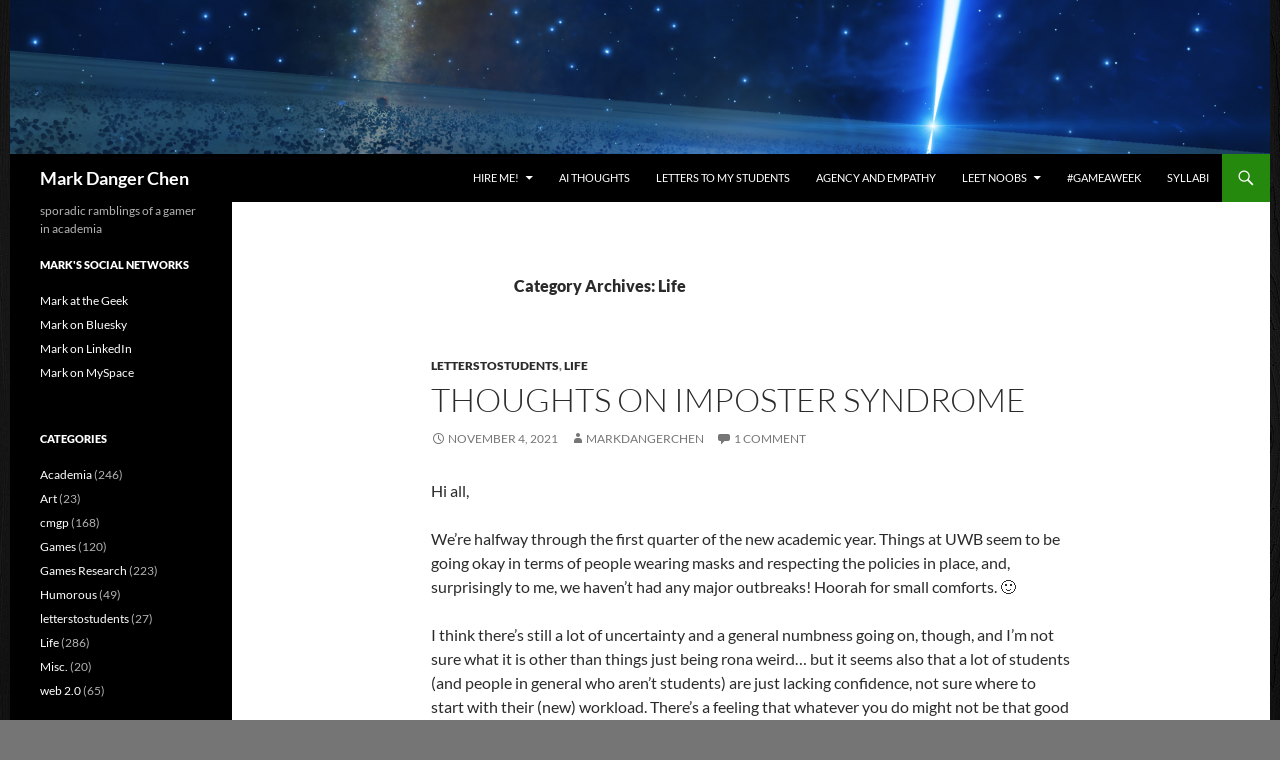

--- FILE ---
content_type: text/html; charset=UTF-8
request_url: https://markdangerchen.net/category/life/page/2/
body_size: 42609
content:
<!DOCTYPE html>
<html lang="en-US">
<head>
	<meta charset="UTF-8">
	<meta name="viewport" content="width=device-width, initial-scale=1.0">
	<title>Life Archives - Page 2 of 29 - Mark Danger Chen</title>
	<link rel="profile" href="https://gmpg.org/xfn/11">
	<link rel="pingback" href="https://markdangerchen.net/xmlrpc.php">
	<meta name='robots' content='index, follow, max-image-preview:large, max-snippet:-1, max-video-preview:-1' />

	<!-- This site is optimized with the Yoast SEO plugin v26.8 - https://yoast.com/product/yoast-seo-wordpress/ -->
	<link rel="canonical" href="https://markdangerchen.net/category/life/page/2/" />
	<link rel="prev" href="https://markdangerchen.net/category/life/" />
	<link rel="next" href="https://markdangerchen.net/category/life/page/3/" />
	<meta property="og:locale" content="en_US" />
	<meta property="og:type" content="article" />
	<meta property="og:title" content="Life Archives - Page 2 of 29 - Mark Danger Chen" />
	<meta property="og:url" content="https://markdangerchen.net/category/life/" />
	<meta property="og:site_name" content="Mark Danger Chen" />
	<meta name="twitter:card" content="summary_large_image" />
	<meta name="twitter:site" content="@mcdanger" />
	<script type="application/ld+json" class="yoast-schema-graph">{"@context":"https://schema.org","@graph":[{"@type":"CollectionPage","@id":"https://markdangerchen.net/category/life/","url":"https://markdangerchen.net/category/life/page/2/","name":"Life Archives - Page 2 of 29 - Mark Danger Chen","isPartOf":{"@id":"https://markdangerchen.net/#website"},"breadcrumb":{"@id":"https://markdangerchen.net/category/life/page/2/#breadcrumb"},"inLanguage":"en-US"},{"@type":"BreadcrumbList","@id":"https://markdangerchen.net/category/life/page/2/#breadcrumb","itemListElement":[{"@type":"ListItem","position":1,"name":"Home","item":"https://markdangerchen.net/"},{"@type":"ListItem","position":2,"name":"Life"}]},{"@type":"WebSite","@id":"https://markdangerchen.net/#website","url":"https://markdangerchen.net/","name":"Mark Danger Chen","description":"sporadic ramblings of a gamer in academia","publisher":{"@id":"https://markdangerchen.net/#/schema/person/486f5edd54117877dd4e345ea5e581da"},"potentialAction":[{"@type":"SearchAction","target":{"@type":"EntryPoint","urlTemplate":"https://markdangerchen.net/?s={search_term_string}"},"query-input":{"@type":"PropertyValueSpecification","valueRequired":true,"valueName":"search_term_string"}}],"inLanguage":"en-US"},{"@type":["Person","Organization"],"@id":"https://markdangerchen.net/#/schema/person/486f5edd54117877dd4e345ea5e581da","name":"markdangerchen","image":{"@type":"ImageObject","inLanguage":"en-US","@id":"https://markdangerchen.net/#/schema/person/image/","url":"https://i0.wp.com/markdangerchen.net/media/blog/2022/04/mark0322.jpg?fit=1440%2C1440&ssl=1","contentUrl":"https://i0.wp.com/markdangerchen.net/media/blog/2022/04/mark0322.jpg?fit=1440%2C1440&ssl=1","width":1440,"height":1440,"caption":"markdangerchen"},"logo":{"@id":"https://markdangerchen.net/#/schema/person/image/"},"description":"Mark Chen is an independent researcher of gaming culture and spare-time game designer. He is the author of Leet Noobs: The Life and Death of an Expert Player Group in World of Warcraft. Currently, he is looking into experimental and artistic games to promote exploration of moral dilemmas and human nature, researching DIY subcultures of Board Game Geek users, and generally investigating esoteric gaming practices. Mark also holds appointments at Pepperdine University, University of Washington, and University of Ontario Institute of Technology, teaching a variety of online and offline courses on game studies, game design, and games for learning. He earned a PhD in Learning Sciences/Educational Technology from the University of Washington and a BA in Studio Art from Reed College.","sameAs":["http://markdangerchen.net","https://www.facebook.com/markdangerchen","https://www.instagram.com/markdangerchen/","https://www.linkedin.com/in/markdangerchen/","https://www.pinterest.com/markdangerchen/","https://x.com/https://twitter.com/mcdanger","https://www.youtube.com/c/MarkChenAKAmcdanger","https://www.tumblr.com/blog/view/mcdanger"]}]}</script>
	<!-- / Yoast SEO plugin. -->


<link rel='dns-prefetch' href='//secure.gravatar.com' />
<link rel='dns-prefetch' href='//stats.wp.com' />
<link rel='dns-prefetch' href='//v0.wordpress.com' />
<link rel='dns-prefetch' href='//jetpack.wordpress.com' />
<link rel='dns-prefetch' href='//s0.wp.com' />
<link rel='dns-prefetch' href='//public-api.wordpress.com' />
<link rel='dns-prefetch' href='//0.gravatar.com' />
<link rel='dns-prefetch' href='//1.gravatar.com' />
<link rel='dns-prefetch' href='//2.gravatar.com' />
<link rel='dns-prefetch' href='//widgets.wp.com' />
<link rel='preconnect' href='//i0.wp.com' />
<link rel="alternate" type="application/rss+xml" title="Mark Danger Chen &raquo; Feed" href="https://markdangerchen.net/feed/" />
<link rel="alternate" type="application/rss+xml" title="Mark Danger Chen &raquo; Comments Feed" href="https://markdangerchen.net/comments/feed/" />
<link rel="alternate" type="application/rss+xml" title="Mark Danger Chen &raquo; Life Category Feed" href="https://markdangerchen.net/category/life/feed/" />
<style id='wp-img-auto-sizes-contain-inline-css'>
img:is([sizes=auto i],[sizes^="auto," i]){contain-intrinsic-size:3000px 1500px}
/*# sourceURL=wp-img-auto-sizes-contain-inline-css */
</style>

<link rel='stylesheet' id='twentyfourteen-jetpack-css' href='https://markdangerchen.net/wp-content/plugins/jetpack/modules/theme-tools/compat/twentyfourteen.css?ver=15.4' media='all' />
<link rel='stylesheet' id='the-neverending-homepage-css' href='https://markdangerchen.net/wp-content/plugins/jetpack/modules/infinite-scroll/infinity.css?ver=20140422' media='all' />
<style id='wp-emoji-styles-inline-css'>

	img.wp-smiley, img.emoji {
		display: inline !important;
		border: none !important;
		box-shadow: none !important;
		height: 1em !important;
		width: 1em !important;
		margin: 0 0.07em !important;
		vertical-align: -0.1em !important;
		background: none !important;
		padding: 0 !important;
	}
/*# sourceURL=wp-emoji-styles-inline-css */
</style>
<link rel='stylesheet' id='wp-block-library-css' href='https://markdangerchen.net/wp-includes/css/dist/block-library/style.min.css?ver=6.9' media='all' />
<style id='wp-block-image-inline-css'>
.wp-block-image>a,.wp-block-image>figure>a{display:inline-block}.wp-block-image img{box-sizing:border-box;height:auto;max-width:100%;vertical-align:bottom}@media not (prefers-reduced-motion){.wp-block-image img.hide{visibility:hidden}.wp-block-image img.show{animation:show-content-image .4s}}.wp-block-image[style*=border-radius] img,.wp-block-image[style*=border-radius]>a{border-radius:inherit}.wp-block-image.has-custom-border img{box-sizing:border-box}.wp-block-image.aligncenter{text-align:center}.wp-block-image.alignfull>a,.wp-block-image.alignwide>a{width:100%}.wp-block-image.alignfull img,.wp-block-image.alignwide img{height:auto;width:100%}.wp-block-image .aligncenter,.wp-block-image .alignleft,.wp-block-image .alignright,.wp-block-image.aligncenter,.wp-block-image.alignleft,.wp-block-image.alignright{display:table}.wp-block-image .aligncenter>figcaption,.wp-block-image .alignleft>figcaption,.wp-block-image .alignright>figcaption,.wp-block-image.aligncenter>figcaption,.wp-block-image.alignleft>figcaption,.wp-block-image.alignright>figcaption{caption-side:bottom;display:table-caption}.wp-block-image .alignleft{float:left;margin:.5em 1em .5em 0}.wp-block-image .alignright{float:right;margin:.5em 0 .5em 1em}.wp-block-image .aligncenter{margin-left:auto;margin-right:auto}.wp-block-image :where(figcaption){margin-bottom:1em;margin-top:.5em}.wp-block-image.is-style-circle-mask img{border-radius:9999px}@supports ((-webkit-mask-image:none) or (mask-image:none)) or (-webkit-mask-image:none){.wp-block-image.is-style-circle-mask img{border-radius:0;-webkit-mask-image:url('data:image/svg+xml;utf8,<svg viewBox="0 0 100 100" xmlns="http://www.w3.org/2000/svg"><circle cx="50" cy="50" r="50"/></svg>');mask-image:url('data:image/svg+xml;utf8,<svg viewBox="0 0 100 100" xmlns="http://www.w3.org/2000/svg"><circle cx="50" cy="50" r="50"/></svg>');mask-mode:alpha;-webkit-mask-position:center;mask-position:center;-webkit-mask-repeat:no-repeat;mask-repeat:no-repeat;-webkit-mask-size:contain;mask-size:contain}}:root :where(.wp-block-image.is-style-rounded img,.wp-block-image .is-style-rounded img){border-radius:9999px}.wp-block-image figure{margin:0}.wp-lightbox-container{display:flex;flex-direction:column;position:relative}.wp-lightbox-container img{cursor:zoom-in}.wp-lightbox-container img:hover+button{opacity:1}.wp-lightbox-container button{align-items:center;backdrop-filter:blur(16px) saturate(180%);background-color:#5a5a5a40;border:none;border-radius:4px;cursor:zoom-in;display:flex;height:20px;justify-content:center;opacity:0;padding:0;position:absolute;right:16px;text-align:center;top:16px;width:20px;z-index:100}@media not (prefers-reduced-motion){.wp-lightbox-container button{transition:opacity .2s ease}}.wp-lightbox-container button:focus-visible{outline:3px auto #5a5a5a40;outline:3px auto -webkit-focus-ring-color;outline-offset:3px}.wp-lightbox-container button:hover{cursor:pointer;opacity:1}.wp-lightbox-container button:focus{opacity:1}.wp-lightbox-container button:focus,.wp-lightbox-container button:hover,.wp-lightbox-container button:not(:hover):not(:active):not(.has-background){background-color:#5a5a5a40;border:none}.wp-lightbox-overlay{box-sizing:border-box;cursor:zoom-out;height:100vh;left:0;overflow:hidden;position:fixed;top:0;visibility:hidden;width:100%;z-index:100000}.wp-lightbox-overlay .close-button{align-items:center;cursor:pointer;display:flex;justify-content:center;min-height:40px;min-width:40px;padding:0;position:absolute;right:calc(env(safe-area-inset-right) + 16px);top:calc(env(safe-area-inset-top) + 16px);z-index:5000000}.wp-lightbox-overlay .close-button:focus,.wp-lightbox-overlay .close-button:hover,.wp-lightbox-overlay .close-button:not(:hover):not(:active):not(.has-background){background:none;border:none}.wp-lightbox-overlay .lightbox-image-container{height:var(--wp--lightbox-container-height);left:50%;overflow:hidden;position:absolute;top:50%;transform:translate(-50%,-50%);transform-origin:top left;width:var(--wp--lightbox-container-width);z-index:9999999999}.wp-lightbox-overlay .wp-block-image{align-items:center;box-sizing:border-box;display:flex;height:100%;justify-content:center;margin:0;position:relative;transform-origin:0 0;width:100%;z-index:3000000}.wp-lightbox-overlay .wp-block-image img{height:var(--wp--lightbox-image-height);min-height:var(--wp--lightbox-image-height);min-width:var(--wp--lightbox-image-width);width:var(--wp--lightbox-image-width)}.wp-lightbox-overlay .wp-block-image figcaption{display:none}.wp-lightbox-overlay button{background:none;border:none}.wp-lightbox-overlay .scrim{background-color:#fff;height:100%;opacity:.9;position:absolute;width:100%;z-index:2000000}.wp-lightbox-overlay.active{visibility:visible}@media not (prefers-reduced-motion){.wp-lightbox-overlay.active{animation:turn-on-visibility .25s both}.wp-lightbox-overlay.active img{animation:turn-on-visibility .35s both}.wp-lightbox-overlay.show-closing-animation:not(.active){animation:turn-off-visibility .35s both}.wp-lightbox-overlay.show-closing-animation:not(.active) img{animation:turn-off-visibility .25s both}.wp-lightbox-overlay.zoom.active{animation:none;opacity:1;visibility:visible}.wp-lightbox-overlay.zoom.active .lightbox-image-container{animation:lightbox-zoom-in .4s}.wp-lightbox-overlay.zoom.active .lightbox-image-container img{animation:none}.wp-lightbox-overlay.zoom.active .scrim{animation:turn-on-visibility .4s forwards}.wp-lightbox-overlay.zoom.show-closing-animation:not(.active){animation:none}.wp-lightbox-overlay.zoom.show-closing-animation:not(.active) .lightbox-image-container{animation:lightbox-zoom-out .4s}.wp-lightbox-overlay.zoom.show-closing-animation:not(.active) .lightbox-image-container img{animation:none}.wp-lightbox-overlay.zoom.show-closing-animation:not(.active) .scrim{animation:turn-off-visibility .4s forwards}}@keyframes show-content-image{0%{visibility:hidden}99%{visibility:hidden}to{visibility:visible}}@keyframes turn-on-visibility{0%{opacity:0}to{opacity:1}}@keyframes turn-off-visibility{0%{opacity:1;visibility:visible}99%{opacity:0;visibility:visible}to{opacity:0;visibility:hidden}}@keyframes lightbox-zoom-in{0%{transform:translate(calc((-100vw + var(--wp--lightbox-scrollbar-width))/2 + var(--wp--lightbox-initial-left-position)),calc(-50vh + var(--wp--lightbox-initial-top-position))) scale(var(--wp--lightbox-scale))}to{transform:translate(-50%,-50%) scale(1)}}@keyframes lightbox-zoom-out{0%{transform:translate(-50%,-50%) scale(1);visibility:visible}99%{visibility:visible}to{transform:translate(calc((-100vw + var(--wp--lightbox-scrollbar-width))/2 + var(--wp--lightbox-initial-left-position)),calc(-50vh + var(--wp--lightbox-initial-top-position))) scale(var(--wp--lightbox-scale));visibility:hidden}}
/*# sourceURL=https://markdangerchen.net/wp-includes/blocks/image/style.min.css */
</style>
<style id='wp-block-image-theme-inline-css'>
:root :where(.wp-block-image figcaption){color:#555;font-size:13px;text-align:center}.is-dark-theme :root :where(.wp-block-image figcaption){color:#ffffffa6}.wp-block-image{margin:0 0 1em}
/*# sourceURL=https://markdangerchen.net/wp-includes/blocks/image/theme.min.css */
</style>
<style id='wp-block-list-inline-css'>
ol,ul{box-sizing:border-box}:root :where(.wp-block-list.has-background){padding:1.25em 2.375em}
/*# sourceURL=https://markdangerchen.net/wp-includes/blocks/list/style.min.css */
</style>
<style id='wp-block-embed-inline-css'>
.wp-block-embed.alignleft,.wp-block-embed.alignright,.wp-block[data-align=left]>[data-type="core/embed"],.wp-block[data-align=right]>[data-type="core/embed"]{max-width:360px;width:100%}.wp-block-embed.alignleft .wp-block-embed__wrapper,.wp-block-embed.alignright .wp-block-embed__wrapper,.wp-block[data-align=left]>[data-type="core/embed"] .wp-block-embed__wrapper,.wp-block[data-align=right]>[data-type="core/embed"] .wp-block-embed__wrapper{min-width:280px}.wp-block-cover .wp-block-embed{min-height:240px;min-width:320px}.wp-block-embed{overflow-wrap:break-word}.wp-block-embed :where(figcaption){margin-bottom:1em;margin-top:.5em}.wp-block-embed iframe{max-width:100%}.wp-block-embed__wrapper{position:relative}.wp-embed-responsive .wp-has-aspect-ratio .wp-block-embed__wrapper:before{content:"";display:block;padding-top:50%}.wp-embed-responsive .wp-has-aspect-ratio iframe{bottom:0;height:100%;left:0;position:absolute;right:0;top:0;width:100%}.wp-embed-responsive .wp-embed-aspect-21-9 .wp-block-embed__wrapper:before{padding-top:42.85%}.wp-embed-responsive .wp-embed-aspect-18-9 .wp-block-embed__wrapper:before{padding-top:50%}.wp-embed-responsive .wp-embed-aspect-16-9 .wp-block-embed__wrapper:before{padding-top:56.25%}.wp-embed-responsive .wp-embed-aspect-4-3 .wp-block-embed__wrapper:before{padding-top:75%}.wp-embed-responsive .wp-embed-aspect-1-1 .wp-block-embed__wrapper:before{padding-top:100%}.wp-embed-responsive .wp-embed-aspect-9-16 .wp-block-embed__wrapper:before{padding-top:177.77%}.wp-embed-responsive .wp-embed-aspect-1-2 .wp-block-embed__wrapper:before{padding-top:200%}
/*# sourceURL=https://markdangerchen.net/wp-includes/blocks/embed/style.min.css */
</style>
<style id='wp-block-embed-theme-inline-css'>
.wp-block-embed :where(figcaption){color:#555;font-size:13px;text-align:center}.is-dark-theme .wp-block-embed :where(figcaption){color:#ffffffa6}.wp-block-embed{margin:0 0 1em}
/*# sourceURL=https://markdangerchen.net/wp-includes/blocks/embed/theme.min.css */
</style>
<style id='wp-block-group-inline-css'>
.wp-block-group{box-sizing:border-box}:where(.wp-block-group.wp-block-group-is-layout-constrained){position:relative}
/*# sourceURL=https://markdangerchen.net/wp-includes/blocks/group/style.min.css */
</style>
<style id='wp-block-group-theme-inline-css'>
:where(.wp-block-group.has-background){padding:1.25em 2.375em}
/*# sourceURL=https://markdangerchen.net/wp-includes/blocks/group/theme.min.css */
</style>
<style id='wp-block-paragraph-inline-css'>
.is-small-text{font-size:.875em}.is-regular-text{font-size:1em}.is-large-text{font-size:2.25em}.is-larger-text{font-size:3em}.has-drop-cap:not(:focus):first-letter{float:left;font-size:8.4em;font-style:normal;font-weight:100;line-height:.68;margin:.05em .1em 0 0;text-transform:uppercase}body.rtl .has-drop-cap:not(:focus):first-letter{float:none;margin-left:.1em}p.has-drop-cap.has-background{overflow:hidden}:root :where(p.has-background){padding:1.25em 2.375em}:where(p.has-text-color:not(.has-link-color)) a{color:inherit}p.has-text-align-left[style*="writing-mode:vertical-lr"],p.has-text-align-right[style*="writing-mode:vertical-rl"]{rotate:180deg}
/*# sourceURL=https://markdangerchen.net/wp-includes/blocks/paragraph/style.min.css */
</style>
<style id='wp-block-quote-inline-css'>
.wp-block-quote{box-sizing:border-box;overflow-wrap:break-word}.wp-block-quote.is-large:where(:not(.is-style-plain)),.wp-block-quote.is-style-large:where(:not(.is-style-plain)){margin-bottom:1em;padding:0 1em}.wp-block-quote.is-large:where(:not(.is-style-plain)) p,.wp-block-quote.is-style-large:where(:not(.is-style-plain)) p{font-size:1.5em;font-style:italic;line-height:1.6}.wp-block-quote.is-large:where(:not(.is-style-plain)) cite,.wp-block-quote.is-large:where(:not(.is-style-plain)) footer,.wp-block-quote.is-style-large:where(:not(.is-style-plain)) cite,.wp-block-quote.is-style-large:where(:not(.is-style-plain)) footer{font-size:1.125em;text-align:right}.wp-block-quote>cite{display:block}
/*# sourceURL=https://markdangerchen.net/wp-includes/blocks/quote/style.min.css */
</style>
<style id='wp-block-quote-theme-inline-css'>
.wp-block-quote{border-left:.25em solid;margin:0 0 1.75em;padding-left:1em}.wp-block-quote cite,.wp-block-quote footer{color:currentColor;font-size:.8125em;font-style:normal;position:relative}.wp-block-quote:where(.has-text-align-right){border-left:none;border-right:.25em solid;padding-left:0;padding-right:1em}.wp-block-quote:where(.has-text-align-center){border:none;padding-left:0}.wp-block-quote.is-large,.wp-block-quote.is-style-large,.wp-block-quote:where(.is-style-plain){border:none}
/*# sourceURL=https://markdangerchen.net/wp-includes/blocks/quote/theme.min.css */
</style>
<style id='global-styles-inline-css'>
:root{--wp--preset--aspect-ratio--square: 1;--wp--preset--aspect-ratio--4-3: 4/3;--wp--preset--aspect-ratio--3-4: 3/4;--wp--preset--aspect-ratio--3-2: 3/2;--wp--preset--aspect-ratio--2-3: 2/3;--wp--preset--aspect-ratio--16-9: 16/9;--wp--preset--aspect-ratio--9-16: 9/16;--wp--preset--color--black: #000;--wp--preset--color--cyan-bluish-gray: #abb8c3;--wp--preset--color--white: #fff;--wp--preset--color--pale-pink: #f78da7;--wp--preset--color--vivid-red: #cf2e2e;--wp--preset--color--luminous-vivid-orange: #ff6900;--wp--preset--color--luminous-vivid-amber: #fcb900;--wp--preset--color--light-green-cyan: #7bdcb5;--wp--preset--color--vivid-green-cyan: #00d084;--wp--preset--color--pale-cyan-blue: #8ed1fc;--wp--preset--color--vivid-cyan-blue: #0693e3;--wp--preset--color--vivid-purple: #9b51e0;--wp--preset--color--green: #24890d;--wp--preset--color--dark-gray: #2b2b2b;--wp--preset--color--medium-gray: #767676;--wp--preset--color--light-gray: #f5f5f5;--wp--preset--gradient--vivid-cyan-blue-to-vivid-purple: linear-gradient(135deg,rgb(6,147,227) 0%,rgb(155,81,224) 100%);--wp--preset--gradient--light-green-cyan-to-vivid-green-cyan: linear-gradient(135deg,rgb(122,220,180) 0%,rgb(0,208,130) 100%);--wp--preset--gradient--luminous-vivid-amber-to-luminous-vivid-orange: linear-gradient(135deg,rgb(252,185,0) 0%,rgb(255,105,0) 100%);--wp--preset--gradient--luminous-vivid-orange-to-vivid-red: linear-gradient(135deg,rgb(255,105,0) 0%,rgb(207,46,46) 100%);--wp--preset--gradient--very-light-gray-to-cyan-bluish-gray: linear-gradient(135deg,rgb(238,238,238) 0%,rgb(169,184,195) 100%);--wp--preset--gradient--cool-to-warm-spectrum: linear-gradient(135deg,rgb(74,234,220) 0%,rgb(151,120,209) 20%,rgb(207,42,186) 40%,rgb(238,44,130) 60%,rgb(251,105,98) 80%,rgb(254,248,76) 100%);--wp--preset--gradient--blush-light-purple: linear-gradient(135deg,rgb(255,206,236) 0%,rgb(152,150,240) 100%);--wp--preset--gradient--blush-bordeaux: linear-gradient(135deg,rgb(254,205,165) 0%,rgb(254,45,45) 50%,rgb(107,0,62) 100%);--wp--preset--gradient--luminous-dusk: linear-gradient(135deg,rgb(255,203,112) 0%,rgb(199,81,192) 50%,rgb(65,88,208) 100%);--wp--preset--gradient--pale-ocean: linear-gradient(135deg,rgb(255,245,203) 0%,rgb(182,227,212) 50%,rgb(51,167,181) 100%);--wp--preset--gradient--electric-grass: linear-gradient(135deg,rgb(202,248,128) 0%,rgb(113,206,126) 100%);--wp--preset--gradient--midnight: linear-gradient(135deg,rgb(2,3,129) 0%,rgb(40,116,252) 100%);--wp--preset--font-size--small: 13px;--wp--preset--font-size--medium: 20px;--wp--preset--font-size--large: 36px;--wp--preset--font-size--x-large: 42px;--wp--preset--spacing--20: 0.44rem;--wp--preset--spacing--30: 0.67rem;--wp--preset--spacing--40: 1rem;--wp--preset--spacing--50: 1.5rem;--wp--preset--spacing--60: 2.25rem;--wp--preset--spacing--70: 3.38rem;--wp--preset--spacing--80: 5.06rem;--wp--preset--shadow--natural: 6px 6px 9px rgba(0, 0, 0, 0.2);--wp--preset--shadow--deep: 12px 12px 50px rgba(0, 0, 0, 0.4);--wp--preset--shadow--sharp: 6px 6px 0px rgba(0, 0, 0, 0.2);--wp--preset--shadow--outlined: 6px 6px 0px -3px rgb(255, 255, 255), 6px 6px rgb(0, 0, 0);--wp--preset--shadow--crisp: 6px 6px 0px rgb(0, 0, 0);}:where(.is-layout-flex){gap: 0.5em;}:where(.is-layout-grid){gap: 0.5em;}body .is-layout-flex{display: flex;}.is-layout-flex{flex-wrap: wrap;align-items: center;}.is-layout-flex > :is(*, div){margin: 0;}body .is-layout-grid{display: grid;}.is-layout-grid > :is(*, div){margin: 0;}:where(.wp-block-columns.is-layout-flex){gap: 2em;}:where(.wp-block-columns.is-layout-grid){gap: 2em;}:where(.wp-block-post-template.is-layout-flex){gap: 1.25em;}:where(.wp-block-post-template.is-layout-grid){gap: 1.25em;}.has-black-color{color: var(--wp--preset--color--black) !important;}.has-cyan-bluish-gray-color{color: var(--wp--preset--color--cyan-bluish-gray) !important;}.has-white-color{color: var(--wp--preset--color--white) !important;}.has-pale-pink-color{color: var(--wp--preset--color--pale-pink) !important;}.has-vivid-red-color{color: var(--wp--preset--color--vivid-red) !important;}.has-luminous-vivid-orange-color{color: var(--wp--preset--color--luminous-vivid-orange) !important;}.has-luminous-vivid-amber-color{color: var(--wp--preset--color--luminous-vivid-amber) !important;}.has-light-green-cyan-color{color: var(--wp--preset--color--light-green-cyan) !important;}.has-vivid-green-cyan-color{color: var(--wp--preset--color--vivid-green-cyan) !important;}.has-pale-cyan-blue-color{color: var(--wp--preset--color--pale-cyan-blue) !important;}.has-vivid-cyan-blue-color{color: var(--wp--preset--color--vivid-cyan-blue) !important;}.has-vivid-purple-color{color: var(--wp--preset--color--vivid-purple) !important;}.has-black-background-color{background-color: var(--wp--preset--color--black) !important;}.has-cyan-bluish-gray-background-color{background-color: var(--wp--preset--color--cyan-bluish-gray) !important;}.has-white-background-color{background-color: var(--wp--preset--color--white) !important;}.has-pale-pink-background-color{background-color: var(--wp--preset--color--pale-pink) !important;}.has-vivid-red-background-color{background-color: var(--wp--preset--color--vivid-red) !important;}.has-luminous-vivid-orange-background-color{background-color: var(--wp--preset--color--luminous-vivid-orange) !important;}.has-luminous-vivid-amber-background-color{background-color: var(--wp--preset--color--luminous-vivid-amber) !important;}.has-light-green-cyan-background-color{background-color: var(--wp--preset--color--light-green-cyan) !important;}.has-vivid-green-cyan-background-color{background-color: var(--wp--preset--color--vivid-green-cyan) !important;}.has-pale-cyan-blue-background-color{background-color: var(--wp--preset--color--pale-cyan-blue) !important;}.has-vivid-cyan-blue-background-color{background-color: var(--wp--preset--color--vivid-cyan-blue) !important;}.has-vivid-purple-background-color{background-color: var(--wp--preset--color--vivid-purple) !important;}.has-black-border-color{border-color: var(--wp--preset--color--black) !important;}.has-cyan-bluish-gray-border-color{border-color: var(--wp--preset--color--cyan-bluish-gray) !important;}.has-white-border-color{border-color: var(--wp--preset--color--white) !important;}.has-pale-pink-border-color{border-color: var(--wp--preset--color--pale-pink) !important;}.has-vivid-red-border-color{border-color: var(--wp--preset--color--vivid-red) !important;}.has-luminous-vivid-orange-border-color{border-color: var(--wp--preset--color--luminous-vivid-orange) !important;}.has-luminous-vivid-amber-border-color{border-color: var(--wp--preset--color--luminous-vivid-amber) !important;}.has-light-green-cyan-border-color{border-color: var(--wp--preset--color--light-green-cyan) !important;}.has-vivid-green-cyan-border-color{border-color: var(--wp--preset--color--vivid-green-cyan) !important;}.has-pale-cyan-blue-border-color{border-color: var(--wp--preset--color--pale-cyan-blue) !important;}.has-vivid-cyan-blue-border-color{border-color: var(--wp--preset--color--vivid-cyan-blue) !important;}.has-vivid-purple-border-color{border-color: var(--wp--preset--color--vivid-purple) !important;}.has-vivid-cyan-blue-to-vivid-purple-gradient-background{background: var(--wp--preset--gradient--vivid-cyan-blue-to-vivid-purple) !important;}.has-light-green-cyan-to-vivid-green-cyan-gradient-background{background: var(--wp--preset--gradient--light-green-cyan-to-vivid-green-cyan) !important;}.has-luminous-vivid-amber-to-luminous-vivid-orange-gradient-background{background: var(--wp--preset--gradient--luminous-vivid-amber-to-luminous-vivid-orange) !important;}.has-luminous-vivid-orange-to-vivid-red-gradient-background{background: var(--wp--preset--gradient--luminous-vivid-orange-to-vivid-red) !important;}.has-very-light-gray-to-cyan-bluish-gray-gradient-background{background: var(--wp--preset--gradient--very-light-gray-to-cyan-bluish-gray) !important;}.has-cool-to-warm-spectrum-gradient-background{background: var(--wp--preset--gradient--cool-to-warm-spectrum) !important;}.has-blush-light-purple-gradient-background{background: var(--wp--preset--gradient--blush-light-purple) !important;}.has-blush-bordeaux-gradient-background{background: var(--wp--preset--gradient--blush-bordeaux) !important;}.has-luminous-dusk-gradient-background{background: var(--wp--preset--gradient--luminous-dusk) !important;}.has-pale-ocean-gradient-background{background: var(--wp--preset--gradient--pale-ocean) !important;}.has-electric-grass-gradient-background{background: var(--wp--preset--gradient--electric-grass) !important;}.has-midnight-gradient-background{background: var(--wp--preset--gradient--midnight) !important;}.has-small-font-size{font-size: var(--wp--preset--font-size--small) !important;}.has-medium-font-size{font-size: var(--wp--preset--font-size--medium) !important;}.has-large-font-size{font-size: var(--wp--preset--font-size--large) !important;}.has-x-large-font-size{font-size: var(--wp--preset--font-size--x-large) !important;}
/*# sourceURL=global-styles-inline-css */
</style>

<style id='classic-theme-styles-inline-css'>
/*! This file is auto-generated */
.wp-block-button__link{color:#fff;background-color:#32373c;border-radius:9999px;box-shadow:none;text-decoration:none;padding:calc(.667em + 2px) calc(1.333em + 2px);font-size:1.125em}.wp-block-file__button{background:#32373c;color:#fff;text-decoration:none}
/*# sourceURL=/wp-includes/css/classic-themes.min.css */
</style>
<link rel='stylesheet' id='twentyfourteen-lato-css' href='https://markdangerchen.net/wp-content/themes/twentyfourteen/fonts/font-lato.css?ver=20230328' media='all' />
<link rel='stylesheet' id='genericons-css' href='https://markdangerchen.net/wp-content/plugins/jetpack/_inc/genericons/genericons/genericons.css?ver=3.1' media='all' />
<link rel='stylesheet' id='twentyfourteen-style-css' href='https://markdangerchen.net/wp-content/themes/twentyfourteen/style.css?ver=20251202' media='all' />
<link rel='stylesheet' id='twentyfourteen-block-style-css' href='https://markdangerchen.net/wp-content/themes/twentyfourteen/css/blocks.css?ver=20250715' media='all' />
<link rel='stylesheet' id='jetpack_likes-css' href='https://markdangerchen.net/wp-content/plugins/jetpack/modules/likes/style.css?ver=15.4' media='all' />
<link rel='stylesheet' id='jetpack-swiper-library-css' href='https://markdangerchen.net/wp-content/plugins/jetpack/_inc/blocks/swiper.css?ver=15.4' media='all' />
<link rel='stylesheet' id='jetpack-carousel-css' href='https://markdangerchen.net/wp-content/plugins/jetpack/modules/carousel/jetpack-carousel.css?ver=15.4' media='all' />
<link rel='stylesheet' id='tiled-gallery-css' href='https://markdangerchen.net/wp-content/plugins/jetpack/modules/tiled-gallery/tiled-gallery/tiled-gallery.css?ver=2023-08-21' media='all' />
<link rel='stylesheet' id='infinity-twentyfourteen-css' href='https://markdangerchen.net/wp-content/plugins/jetpack/modules/infinite-scroll/themes/twentyfourteen.css?ver=20131118' media='all' />
<link rel='stylesheet' id='sharedaddy-css' href='https://markdangerchen.net/wp-content/plugins/jetpack/modules/sharedaddy/sharing.css?ver=15.4' media='all' />
<link rel='stylesheet' id='social-logos-css' href='https://markdangerchen.net/wp-content/plugins/jetpack/_inc/social-logos/social-logos.min.css?ver=15.4' media='all' />
<script src="https://markdangerchen.net/wp-includes/js/jquery/jquery.min.js?ver=3.7.1" id="jquery-core-js"></script>
<script src="https://markdangerchen.net/wp-includes/js/jquery/jquery-migrate.min.js?ver=3.4.1" id="jquery-migrate-js"></script>
<script src="https://markdangerchen.net/wp-content/themes/twentyfourteen/js/functions.js?ver=20250729" id="twentyfourteen-script-js" defer data-wp-strategy="defer"></script>
<link rel="https://api.w.org/" href="https://markdangerchen.net/wp-json/" /><link rel="alternate" title="JSON" type="application/json" href="https://markdangerchen.net/wp-json/wp/v2/categories/11" /><link rel="EditURI" type="application/rsd+xml" title="RSD" href="https://markdangerchen.net/xmlrpc.php?rsd" />
<meta name="generator" content="WordPress 6.9" />
    <style>@media screen and (min-width: 783px){.primary-navigation{float: right;margin-left: 20px;}a { transition: all .5s ease; }}</style>
    <style>.site {margin: 0 auto;max-width: 1260px;width: 100%;}.site-header{max-width: 1260px;}
		@media screen and (min-width: 1110px) {.archive-header,.comments-area,.image-navigation,.page-header,.page-content,.post-navigation,.site-content .entry-header,
	    .site-content .entry-content,.site-content .entry-summary,.site-content footer.entry-meta{padding-left: 55px;}}</style>
    <style>
	    .site-content .entry-header,.site-content .entry-content,.site-content .entry-summary,.site-content .entry-meta,.page-content 
		{max-width: 640px;}.comments-area{max-width: 640px;}.post-navigation, .image-navigation{max-width: 640px;}</style>
    <style>.hentry{max-width: 1132px;}
	    img.size-full,img.size-large,.wp-post-image,.post-thumbnail img,.site-content .post-thumbnail img{max-height: 572px;}
	</style>
	
    <style>
		.slider .featured-content .hentry{max-height: 500px;}.slider .featured-content{max-width: 1600px;
		margin: 0px auto;}.slider .featured-content .post-thumbnail img{max-width: 1600px;width: 100%;}
		.slider .featured-content .post-thumbnail{background:none;}.slider .featured-content a.post-thumbnail:hover{background-color:transparent;}
	</style>
    <style>
	    @media screen and (min-width: 1008px) {
		    .grid .featured-content .hentry {
		        width: 24.999999975%;
	        }
	        .grid .featured-content .hentry:nth-child( 3n+1 ) {
		        clear: none;
	        }
	        .grid .featured-content .hentry:nth-child( 4n+1 ) {
		        clear: both;
	        }
	    }
	</style>
<script type="text/javascript">
(function(url){
	if(/(?:Chrome\/26\.0\.1410\.63 Safari\/537\.31|WordfenceTestMonBot)/.test(navigator.userAgent)){ return; }
	var addEvent = function(evt, handler) {
		if (window.addEventListener) {
			document.addEventListener(evt, handler, false);
		} else if (window.attachEvent) {
			document.attachEvent('on' + evt, handler);
		}
	};
	var removeEvent = function(evt, handler) {
		if (window.removeEventListener) {
			document.removeEventListener(evt, handler, false);
		} else if (window.detachEvent) {
			document.detachEvent('on' + evt, handler);
		}
	};
	var evts = 'contextmenu dblclick drag dragend dragenter dragleave dragover dragstart drop keydown keypress keyup mousedown mousemove mouseout mouseover mouseup mousewheel scroll'.split(' ');
	var logHuman = function() {
		if (window.wfLogHumanRan) { return; }
		window.wfLogHumanRan = true;
		var wfscr = document.createElement('script');
		wfscr.type = 'text/javascript';
		wfscr.async = true;
		wfscr.src = url + '&r=' + Math.random();
		(document.getElementsByTagName('head')[0]||document.getElementsByTagName('body')[0]).appendChild(wfscr);
		for (var i = 0; i < evts.length; i++) {
			removeEvent(evts[i], logHuman);
		}
	};
	for (var i = 0; i < evts.length; i++) {
		addEvent(evts[i], logHuman);
	}
})('//markdangerchen.net/?wordfence_lh=1&hid=6DF2923BBA7E5F85784AB9E54F3D7638');
</script>	<style>img#wpstats{display:none}</style>
		<style>.recentcomments a{display:inline !important;padding:0 !important;margin:0 !important;}</style>		<style type="text/css" id="twentyfourteen-header-css">
				.site-title a {
			color: #ffffff;
		}
		</style>
		<style id="custom-background-css">
body.custom-background { background-color: #757575; background-image: url("https://markdangerchen.net/media/blog/2014/03/1300861237293.jpg"); background-position: center top; background-size: auto; background-repeat: repeat; background-attachment: fixed; }
</style>
	</head>

<body class="archive paged category category-life category-11 custom-background wp-embed-responsive paged-2 category-paged-2 wp-theme-twentyfourteen group-blog header-image list-view full-width">
<a class="screen-reader-text skip-link" href="#content">
	Skip to content</a>
<div id="page" class="hfeed site">
			<div id="site-header">
		<a href="https://markdangerchen.net/" rel="home" >
			<img src="https://markdangerchen.net/media/blog/2021/11/cropped-q4dutjin57m61-e1636049364923.png" width="1260" height="154" alt="Mark Danger Chen" srcset="https://i0.wp.com/markdangerchen.net/media/blog/2021/11/cropped-q4dutjin57m61-e1636049364923.png?w=1260&amp;ssl=1 1260w, https://i0.wp.com/markdangerchen.net/media/blog/2021/11/cropped-q4dutjin57m61-e1636049364923.png?resize=300%2C37&amp;ssl=1 300w, https://i0.wp.com/markdangerchen.net/media/blog/2021/11/cropped-q4dutjin57m61-e1636049364923.png?resize=1024%2C125&amp;ssl=1 1024w, https://i0.wp.com/markdangerchen.net/media/blog/2021/11/cropped-q4dutjin57m61-e1636049364923.png?resize=768%2C94&amp;ssl=1 768w, https://i0.wp.com/markdangerchen.net/media/blog/2021/11/cropped-q4dutjin57m61-e1636049364923.png?w=948&amp;ssl=1 948w" sizes="(max-width: 1260px) 100vw, 1260px" decoding="async" fetchpriority="high" />		</a>
	</div>
	
	<header id="masthead" class="site-header">
		<div class="header-main">
							<h1 class="site-title"><a href="https://markdangerchen.net/" rel="home" >Mark Danger Chen</a></h1>
			
			<div class="search-toggle">
				<a href="#search-container" class="screen-reader-text" aria-expanded="false" aria-controls="search-container">
					Search				</a>
			</div>

			<nav id="primary-navigation" class="site-navigation primary-navigation">
				<button class="menu-toggle">Primary Menu</button>
				<div class="menu-main-container"><ul id="primary-menu" class="nav-menu"><li id="menu-item-8623" class="menu-item menu-item-type-post_type menu-item-object-page menu-item-has-children menu-item-8623"><a href="https://markdangerchen.net/hire-me/">Hire me!</a>
<ul class="sub-menu">
	<li id="menu-item-1645" class="menu-item menu-item-type-post_type menu-item-object-page menu-item-1645"><a href="https://markdangerchen.net/about-2/">About</a></li>
</ul>
</li>
<li id="menu-item-8627" class="menu-item menu-item-type-post_type menu-item-object-page menu-item-home menu-item-8627"><a href="https://markdangerchen.net/ai-thoughts/">AI Thoughts</a></li>
<li id="menu-item-8448" class="menu-item menu-item-type-post_type menu-item-object-page menu-item-8448"><a href="https://markdangerchen.net/letters/">Letters to My Students</a></li>
<li id="menu-item-8337" class="menu-item menu-item-type-post_type menu-item-object-page menu-item-8337"><a href="https://markdangerchen.net/agency-and-empathy/">Agency and Empathy</a></li>
<li id="menu-item-1643" class="menu-item menu-item-type-post_type menu-item-object-page menu-item-has-children menu-item-1643"><a href="https://markdangerchen.net/leet-noobs/">Leet Noobs</a>
<ul class="sub-menu">
	<li id="menu-item-8339" class="menu-item menu-item-type-post_type menu-item-object-page menu-item-8339"><a href="https://markdangerchen.net/leet-noobs/leet-noobs-unpublished-appendix-functional-pattern-analysis/">Leet Noobs Unpublished Appendix: Functional Pattern Analysis</a></li>
</ul>
</li>
<li id="menu-item-8338" class="menu-item menu-item-type-post_type menu-item-object-page menu-item-8338"><a href="https://markdangerchen.net/gameaweek/">#GameAWeek</a></li>
<li id="menu-item-8336" class="menu-item menu-item-type-post_type menu-item-object-page menu-item-8336"><a href="https://markdangerchen.net/syllabi/">Syllabi</a></li>
</ul></div>			</nav>
		</div>

		<div id="search-container" class="search-box-wrapper hide">
			<div class="search-box">
				<form role="search" method="get" class="search-form" action="https://markdangerchen.net/">
				<label>
					<span class="screen-reader-text">Search for:</span>
					<input type="search" class="search-field" placeholder="Search &hellip;" value="" name="s" />
				</label>
				<input type="submit" class="search-submit" value="Search" />
			</form>			</div>
		</div>
	</header><!-- #masthead -->

	<div id="main" class="site-main">

	<section id="primary" class="content-area">
		<div id="content" class="site-content" role="main">

			
			<header class="archive-header">
				<h1 class="archive-title">
				Category Archives: Life				</h1>

							</header><!-- .archive-header -->

				
<article id="post-8443" class="post-8443 post type-post status-publish format-standard hentry category-letterstostudents category-life tag-care tag-covid tag-imposter-syndrome tag-mentalhealth tag-pandemic">
	
	<header class="entry-header">
				<div class="entry-meta">
			<span class="cat-links"><a href="https://markdangerchen.net/category/letterstostudents/" rel="category tag">letterstostudents</a>, <a href="https://markdangerchen.net/category/life/" rel="category tag">Life</a></span>
		</div>
			<h1 class="entry-title"><a href="https://markdangerchen.net/2021/11/04/thoughts-on-imposter-syndrome/" rel="bookmark">Thoughts on imposter syndrome</a></h1>
		<div class="entry-meta">
			<span class="entry-date"><a href="https://markdangerchen.net/2021/11/04/thoughts-on-imposter-syndrome/" rel="bookmark"><time class="entry-date" datetime="2021-11-04T09:23:00-08:00">November 4, 2021</time></a></span> <span class="byline"><span class="author vcard"><a class="url fn n" href="https://markdangerchen.net/author/markdangerchen/" rel="author">markdangerchen</a></span></span>			<span class="comments-link"><a href="https://markdangerchen.net/2021/11/04/thoughts-on-imposter-syndrome/#comments">1 Comment</a></span>
						</div><!-- .entry-meta -->
	</header><!-- .entry-header -->

		<div class="entry-content">
		
<p>Hi all,</p>



<p>We&#8217;re halfway through the first quarter of the new academic year. Things at UWB seem to be going okay in terms of people wearing masks and respecting the policies in place, and, surprisingly to me, we haven&#8217;t had any major outbreaks! Hoorah for small comforts. 🙂</p>



<p>I think there&#8217;s still a lot of uncertainty and a general numbness going on, though, and I&#8217;m not sure what it is other than things just being rona weird&#8230; but it seems also that a lot of students (and people in general who aren&#8217;t students) are just lacking confidence, not sure where to start with their (new) workload. There&#8217;s a feeling that whatever you do might not be that good so it&#8217;s hard to find motivation. Then you fall behind, and things just sort of spiral.</p>



<p>Do you know what imposter syndrome is? Basically, it&#8217;s the feeling that somehow you got to a place where you don&#8217;t really belong&#8230; that the others there are there because they&#8217;re super capable and that you somehow cajoled your way in or you got in by mistake or whatever&#8230; that your work just isn&#8217;t up to snuff when you compare yourself to others. It&#8217;s really hard to be motivated if you feel this way.</p>



<p>Almost everyone feels this way at least some of the time! People who don&#8217;t have some serious vanity issues or don&#8217;t really engage in self-reflection, imho! It&#8217;s okay to feel this way; it means you&#8217;re thinking about yourself and your place in the world. We need more people doing that!</p>



<p>But feeling like you don&#8217;t belong is a problem because the truth is that it likely isn&#8217;t true.</p>



<p>My best way to think about it is maybe only possible if you&#8217;ve lived a while so I realize that what I say might not be meaningful to you until years later&#8230; To me, it&#8217;s ridiculous to compare yourself to others and take away from that that you&#8217;re less than. I mean, at this moment, okay, someone might know more than you or is capable of doing something better&#8230; but you&#8217;ve got your whole life ahead of you, and right now is a tiny blip along that timeline. All you have to do today is focus on being better than you were yesterday. Improving can take time, sure&#8230; but your eventual plateau might actually be higher than someone who is more capable than you now.</p>



<p>I find it very useful to think bigger. Focus on why you want to improve over a lifetime rather than trying to perform to some standard at this very moment. Find a calling that you can aspire to that sustains you. For me, that&#8217;s helping people. I try my best to do that, and it doesn&#8217;t matter if I&#8217;m not as good as someone else because every positive from anyone counts. Then it becomes about us uplifting each other collectively rather than individuals competing against each other. The world is so screwed up right now because of this stupid competition.</p>



<p>When you realize that, basically, everyone around you is feeling imposter syndrome, too, you also realize that you&#8217;re all being mum out of intimidation for no good reason. One of the biggest regrets I have, when I look back at my college experience, is not reaching out and making more friends than I did, mostly because I felt like everyone around me was smarter, or maybe not smarter but more &#8220;with it.&#8221; And realizing now that that simply wasn&#8217;t true, I really wish we&#8217;d gotten to know each other as whole humans more so than we did.&nbsp;</p>



<p>Anyway, I hope this makes sense&#8230; 🙂</p>



<p>As always, I&#8217;m here for you if you need.</p>



<p>love,mark | t: @mcdanger | m: markdangerchen | d: mcdanger#6611</p>



<p>P.S. Here&#8217;s a hot tip in case you didn&#8217;t know: get a credit card and start using it and paying the balance off each month so you don&#8217;t get charged interest. Do that for a while so that in a year or so you have good credit and can do stuff like get a loan or rent an apartment.</p>
<div class="sharedaddy sd-sharing-enabled"><div class="robots-nocontent sd-block sd-social sd-social-icon sd-sharing"><h3 class="sd-title">Share this:</h3><div class="sd-content"><ul><li class="share-print"><a rel="nofollow noopener noreferrer"
				data-shared="sharing-print-8443"
				class="share-print sd-button share-icon no-text"
				href="https://markdangerchen.net/2021/11/04/thoughts-on-imposter-syndrome/?share=print"
				target="_blank"
				aria-labelledby="sharing-print-8443"
				>
				<span id="sharing-print-8443" hidden>Click to print (Opens in new window)</span>
				<span>Print</span>
			</a></li><li class="share-email"><a rel="nofollow noopener noreferrer"
				data-shared="sharing-email-8443"
				class="share-email sd-button share-icon no-text"
				href="mailto:?subject=%5BShared%20Post%5D%20Thoughts%20on%20imposter%20syndrome&#038;body=https%3A%2F%2Fmarkdangerchen.net%2F2021%2F11%2F04%2Fthoughts-on-imposter-syndrome%2F&#038;share=email"
				target="_blank"
				aria-labelledby="sharing-email-8443"
				data-email-share-error-title="Do you have email set up?" data-email-share-error-text="If you&#039;re having problems sharing via email, you might not have email set up for your browser. You may need to create a new email yourself." data-email-share-nonce="ff07139146" data-email-share-track-url="https://markdangerchen.net/2021/11/04/thoughts-on-imposter-syndrome/?share=email">
				<span id="sharing-email-8443" hidden>Click to email a link to a friend (Opens in new window)</span>
				<span>Email</span>
			</a></li><li class="share-linkedin"><a rel="nofollow noopener noreferrer"
				data-shared="sharing-linkedin-8443"
				class="share-linkedin sd-button share-icon no-text"
				href="https://markdangerchen.net/2021/11/04/thoughts-on-imposter-syndrome/?share=linkedin"
				target="_blank"
				aria-labelledby="sharing-linkedin-8443"
				>
				<span id="sharing-linkedin-8443" hidden>Click to share on LinkedIn (Opens in new window)</span>
				<span>LinkedIn</span>
			</a></li><li class="share-bluesky"><a rel="nofollow noopener noreferrer"
				data-shared="sharing-bluesky-8443"
				class="share-bluesky sd-button share-icon no-text"
				href="https://markdangerchen.net/2021/11/04/thoughts-on-imposter-syndrome/?share=bluesky"
				target="_blank"
				aria-labelledby="sharing-bluesky-8443"
				>
				<span id="sharing-bluesky-8443" hidden>Click to share on Bluesky (Opens in new window)</span>
				<span>Bluesky</span>
			</a></li><li class="share-threads"><a rel="nofollow noopener noreferrer"
				data-shared="sharing-threads-8443"
				class="share-threads sd-button share-icon no-text"
				href="https://markdangerchen.net/2021/11/04/thoughts-on-imposter-syndrome/?share=threads"
				target="_blank"
				aria-labelledby="sharing-threads-8443"
				>
				<span id="sharing-threads-8443" hidden>Click to share on Threads (Opens in new window)</span>
				<span>Threads</span>
			</a></li><li class="share-tumblr"><a rel="nofollow noopener noreferrer"
				data-shared="sharing-tumblr-8443"
				class="share-tumblr sd-button share-icon no-text"
				href="https://markdangerchen.net/2021/11/04/thoughts-on-imposter-syndrome/?share=tumblr"
				target="_blank"
				aria-labelledby="sharing-tumblr-8443"
				>
				<span id="sharing-tumblr-8443" hidden>Click to share on Tumblr (Opens in new window)</span>
				<span>Tumblr</span>
			</a></li><li class="share-pinterest"><a rel="nofollow noopener noreferrer"
				data-shared="sharing-pinterest-8443"
				class="share-pinterest sd-button share-icon no-text"
				href="https://markdangerchen.net/2021/11/04/thoughts-on-imposter-syndrome/?share=pinterest"
				target="_blank"
				aria-labelledby="sharing-pinterest-8443"
				>
				<span id="sharing-pinterest-8443" hidden>Click to share on Pinterest (Opens in new window)</span>
				<span>Pinterest</span>
			</a></li><li class="share-reddit"><a rel="nofollow noopener noreferrer"
				data-shared="sharing-reddit-8443"
				class="share-reddit sd-button share-icon no-text"
				href="https://markdangerchen.net/2021/11/04/thoughts-on-imposter-syndrome/?share=reddit"
				target="_blank"
				aria-labelledby="sharing-reddit-8443"
				>
				<span id="sharing-reddit-8443" hidden>Click to share on Reddit (Opens in new window)</span>
				<span>Reddit</span>
			</a></li><li class="share-end"></li></ul></div></div></div><div class='sharedaddy sd-block sd-like jetpack-likes-widget-wrapper jetpack-likes-widget-unloaded' id='like-post-wrapper-1399589-8443-697026e3decc3' data-src='https://widgets.wp.com/likes/?ver=15.4#blog_id=1399589&amp;post_id=8443&amp;origin=markdangerchen.net&amp;obj_id=1399589-8443-697026e3decc3' data-name='like-post-frame-1399589-8443-697026e3decc3' data-title='Like or Reblog'><h3 class="sd-title">Like this:</h3><div class='likes-widget-placeholder post-likes-widget-placeholder' style='height: 55px;'><span class='button'><span>Like</span></span> <span class="loading">Loading...</span></div><span class='sd-text-color'></span><a class='sd-link-color'></a></div>	</div><!-- .entry-content -->
	
	<footer class="entry-meta"><span class="tag-links"><a href="https://markdangerchen.net/tag/care/" rel="tag">care</a><a href="https://markdangerchen.net/tag/covid/" rel="tag">covid</a><a href="https://markdangerchen.net/tag/imposter-syndrome/" rel="tag">imposter syndrome</a><a href="https://markdangerchen.net/tag/mentalhealth/" rel="tag">mentalhealth</a><a href="https://markdangerchen.net/tag/pandemic/" rel="tag">pandemic</a></span></footer></article><!-- #post-8443 -->

<article id="post-8441" class="post-8441 post type-post status-publish format-standard hentry category-letterstostudents category-life tag-care tag-covid tag-mentalhealth tag-pandemic tag-weird">
	
	<header class="entry-header">
				<div class="entry-meta">
			<span class="cat-links"><a href="https://markdangerchen.net/category/letterstostudents/" rel="category tag">letterstostudents</a>, <a href="https://markdangerchen.net/category/life/" rel="category tag">Life</a></span>
		</div>
			<h1 class="entry-title"><a href="https://markdangerchen.net/2021/09/29/its-the-end-of-september-in-2021/" rel="bookmark">It&#8217;s the end of September in 2021</a></h1>
		<div class="entry-meta">
			<span class="entry-date"><a href="https://markdangerchen.net/2021/09/29/its-the-end-of-september-in-2021/" rel="bookmark"><time class="entry-date" datetime="2021-09-29T09:21:00-08:00">September 29, 2021</time></a></span> <span class="byline"><span class="author vcard"><a class="url fn n" href="https://markdangerchen.net/author/markdangerchen/" rel="author">markdangerchen</a></span></span>			<span class="comments-link"><a href="https://markdangerchen.net/2021/09/29/its-the-end-of-september-in-2021/#respond">Leave a comment</a></span>
						</div><!-- .entry-meta -->
	</header><!-- .entry-header -->

		<div class="entry-content">
		
<p>Hi,</p>



<p>(I’ve been sending periodic emails to current and some former students since the start of the pandemic. If you want off this list, lmk. If you want to stay on as a former student, lmk. And, if you’re interested, an archive of the emails can be found here:&nbsp;<a href="https://markdangerchen.net/2020/06/03/letters-to-my-students/" target="_blank" rel="noreferrer noopener">https://markdangerchen.net/2020/06/03/letters-to-my-students/</a>)</p>



<p>If you’re at UW, this means that the new school year has just started (and welcome to the email list, new students of mine!). If you’re not at UW, I like to imagine that you’re doing well or at least coping. 🙂 I consider us still connected so feel free to drop me a note to let me know how you’re doing.</p>



<p>I’m not sure what to write other than to say that we’re entering the new year with some trepidation but also excitement as a bunch of awkward people meet each other face-to-face in what’s sure to be Awkward+ and also that&#8230; I know.</p>



<p>I know it’s gonna be weird.</p>



<p>But let’s make it fun as well! We shall treat each other generously and playfully, and we shall fight uncertainty with collective humor and love. I will always endeavor to treat you with compassion and understanding, and I expect that you do the same for me and your peers. If we have any conflict, let’s try to figure out why and work through it. If any one of us has an endeavor, the endeavor belongs to all of us.</p>



<p>I suppose I can also say that this summer, I took a break. I had the luxury and privilege to be able to do that, and I’m extremely grateful for it. Sometimes I just played computer games or watched shows or read, and sometimes I felt like I wasn’t being productive and wasting my time, and sometimes I hated myself for feeling that way since it means I’ve given into the capitalist bullshit of our society (where the wealthy profit off the labor of others).</p>



<p>Meanwhile, the university administration and a group of faculty generated a TON of emails in July and August about what we’d do this fall, how to handle outbreaks on and off-campus, and how to just deal with all of this anxiety and uncertainty and all of it. Gah! (One thing that was clear to me was that we all care, even amidst the uncertainty and infighting.)</p>



<p>It took weeks for me to relax&#8230; to learn *how* to relax again&#8230; and to remember how to not feel guilty for spending time liking the things I like, and, if I’m being honest, I’m not sure I succeeded (tho, I admit, all the while I was still trying to think through how to teach in the fall).</p>



<p>Anyway, I think we all need moments to ourselves like I had (more or less) this summer to figure out where we are and where we’d like to be going with our lives or to refocus energy on neglected relationships or neglected self-care. Sometimes that refresh takes just a day. Sometimes months. Sometimes years. It’s okay. It’s okay to feel lost or lonely or just not sure.&nbsp;</p>



<p>But remember that you aren’t alone. To be human is to belong to a massive collective (swarm), and if you need reminding of this, just reach out, and sidestep, right-left, to my beat.</p>



<p>love,</p>



<p>mark</p>



<p>FB/IG: markdangerchen | Twitter: @mcdanger | Discord: mcdanger#6611</p>
<div class="sharedaddy sd-sharing-enabled"><div class="robots-nocontent sd-block sd-social sd-social-icon sd-sharing"><h3 class="sd-title">Share this:</h3><div class="sd-content"><ul><li class="share-print"><a rel="nofollow noopener noreferrer"
				data-shared="sharing-print-8441"
				class="share-print sd-button share-icon no-text"
				href="https://markdangerchen.net/2021/09/29/its-the-end-of-september-in-2021/?share=print"
				target="_blank"
				aria-labelledby="sharing-print-8441"
				>
				<span id="sharing-print-8441" hidden>Click to print (Opens in new window)</span>
				<span>Print</span>
			</a></li><li class="share-email"><a rel="nofollow noopener noreferrer"
				data-shared="sharing-email-8441"
				class="share-email sd-button share-icon no-text"
				href="mailto:?subject=%5BShared%20Post%5D%20It%27s%20the%20end%20of%20September%20in%202021&#038;body=https%3A%2F%2Fmarkdangerchen.net%2F2021%2F09%2F29%2Fits-the-end-of-september-in-2021%2F&#038;share=email"
				target="_blank"
				aria-labelledby="sharing-email-8441"
				data-email-share-error-title="Do you have email set up?" data-email-share-error-text="If you&#039;re having problems sharing via email, you might not have email set up for your browser. You may need to create a new email yourself." data-email-share-nonce="d95b10a340" data-email-share-track-url="https://markdangerchen.net/2021/09/29/its-the-end-of-september-in-2021/?share=email">
				<span id="sharing-email-8441" hidden>Click to email a link to a friend (Opens in new window)</span>
				<span>Email</span>
			</a></li><li class="share-linkedin"><a rel="nofollow noopener noreferrer"
				data-shared="sharing-linkedin-8441"
				class="share-linkedin sd-button share-icon no-text"
				href="https://markdangerchen.net/2021/09/29/its-the-end-of-september-in-2021/?share=linkedin"
				target="_blank"
				aria-labelledby="sharing-linkedin-8441"
				>
				<span id="sharing-linkedin-8441" hidden>Click to share on LinkedIn (Opens in new window)</span>
				<span>LinkedIn</span>
			</a></li><li class="share-bluesky"><a rel="nofollow noopener noreferrer"
				data-shared="sharing-bluesky-8441"
				class="share-bluesky sd-button share-icon no-text"
				href="https://markdangerchen.net/2021/09/29/its-the-end-of-september-in-2021/?share=bluesky"
				target="_blank"
				aria-labelledby="sharing-bluesky-8441"
				>
				<span id="sharing-bluesky-8441" hidden>Click to share on Bluesky (Opens in new window)</span>
				<span>Bluesky</span>
			</a></li><li class="share-threads"><a rel="nofollow noopener noreferrer"
				data-shared="sharing-threads-8441"
				class="share-threads sd-button share-icon no-text"
				href="https://markdangerchen.net/2021/09/29/its-the-end-of-september-in-2021/?share=threads"
				target="_blank"
				aria-labelledby="sharing-threads-8441"
				>
				<span id="sharing-threads-8441" hidden>Click to share on Threads (Opens in new window)</span>
				<span>Threads</span>
			</a></li><li class="share-tumblr"><a rel="nofollow noopener noreferrer"
				data-shared="sharing-tumblr-8441"
				class="share-tumblr sd-button share-icon no-text"
				href="https://markdangerchen.net/2021/09/29/its-the-end-of-september-in-2021/?share=tumblr"
				target="_blank"
				aria-labelledby="sharing-tumblr-8441"
				>
				<span id="sharing-tumblr-8441" hidden>Click to share on Tumblr (Opens in new window)</span>
				<span>Tumblr</span>
			</a></li><li class="share-pinterest"><a rel="nofollow noopener noreferrer"
				data-shared="sharing-pinterest-8441"
				class="share-pinterest sd-button share-icon no-text"
				href="https://markdangerchen.net/2021/09/29/its-the-end-of-september-in-2021/?share=pinterest"
				target="_blank"
				aria-labelledby="sharing-pinterest-8441"
				>
				<span id="sharing-pinterest-8441" hidden>Click to share on Pinterest (Opens in new window)</span>
				<span>Pinterest</span>
			</a></li><li class="share-reddit"><a rel="nofollow noopener noreferrer"
				data-shared="sharing-reddit-8441"
				class="share-reddit sd-button share-icon no-text"
				href="https://markdangerchen.net/2021/09/29/its-the-end-of-september-in-2021/?share=reddit"
				target="_blank"
				aria-labelledby="sharing-reddit-8441"
				>
				<span id="sharing-reddit-8441" hidden>Click to share on Reddit (Opens in new window)</span>
				<span>Reddit</span>
			</a></li><li class="share-end"></li></ul></div></div></div><div class='sharedaddy sd-block sd-like jetpack-likes-widget-wrapper jetpack-likes-widget-unloaded' id='like-post-wrapper-1399589-8441-697026e3e003a' data-src='https://widgets.wp.com/likes/?ver=15.4#blog_id=1399589&amp;post_id=8441&amp;origin=markdangerchen.net&amp;obj_id=1399589-8441-697026e3e003a' data-name='like-post-frame-1399589-8441-697026e3e003a' data-title='Like or Reblog'><h3 class="sd-title">Like this:</h3><div class='likes-widget-placeholder post-likes-widget-placeholder' style='height: 55px;'><span class='button'><span>Like</span></span> <span class="loading">Loading...</span></div><span class='sd-text-color'></span><a class='sd-link-color'></a></div>	</div><!-- .entry-content -->
	
	<footer class="entry-meta"><span class="tag-links"><a href="https://markdangerchen.net/tag/care/" rel="tag">care</a><a href="https://markdangerchen.net/tag/covid/" rel="tag">covid</a><a href="https://markdangerchen.net/tag/mentalhealth/" rel="tag">mentalhealth</a><a href="https://markdangerchen.net/tag/pandemic/" rel="tag">pandemic</a><a href="https://markdangerchen.net/tag/weird/" rel="tag">weird</a></span></footer></article><!-- #post-8441 -->

<article id="post-8438" class="post-8438 post type-post status-publish format-standard hentry category-letterstostudents category-life tag-aapi tag-blacklivesmatter tag-blm tag-care tag-climatechange tag-covid tag-mentalhealth tag-pandemic tag-stopasianhate">
	
	<header class="entry-header">
				<div class="entry-meta">
			<span class="cat-links"><a href="https://markdangerchen.net/category/letterstostudents/" rel="category tag">letterstostudents</a>, <a href="https://markdangerchen.net/category/life/" rel="category tag">Life</a></span>
		</div>
			<h1 class="entry-title"><a href="https://markdangerchen.net/2021/05/29/thoughts-after-more-than-a-year/" rel="bookmark">Thoughts after more than a year&#8230;</a></h1>
		<div class="entry-meta">
			<span class="entry-date"><a href="https://markdangerchen.net/2021/05/29/thoughts-after-more-than-a-year/" rel="bookmark"><time class="entry-date" datetime="2021-05-29T09:20:00-08:00">May 29, 2021</time></a></span> <span class="byline"><span class="author vcard"><a class="url fn n" href="https://markdangerchen.net/author/markdangerchen/" rel="author">markdangerchen</a></span></span>			<span class="comments-link"><a href="https://markdangerchen.net/2021/05/29/thoughts-after-more-than-a-year/#respond">Leave a comment</a></span>
						</div><!-- .entry-meta -->
	</header><!-- .entry-header -->

		<div class="entry-content">
		
<p>Hi all,</p>



<p>(I’ve been sending periodic emails to current and former students. I think I&#8217;ll be sending fewer and fewer, but, just in case, if you want off this list, lmk. Also, if you&#8217;re graduating and want to stay on, send me your non-UW email. And, if you’re interested, an archive of the emails can be found here:&nbsp;<a href="https://markdangerchen.net/2020/06/03/letters-to-my-students/" target="_blank" rel="noreferrer noopener">https://markdangerchen.net/2020/06/03/letters-to-my-students/</a>)</p>



<p>As stated in the disclaimer above, this may be one of my last emails to you all. I started writing these when the pandemic first hit because I was seriously worried that no one was checking in on you and letting you know exactly what was happening. We lived in a time of massive misinformation (and still do) and incompetent leadership. Then, as UW and local authorities became more clear on their pandemic news and guidelines, we started going through extreme turmoil as news hit about George Floyd&#8217;s murder, acting as the breaking point and giving rise to an (inter)national movement for black lives. (The Central Park Karen was just icing on the cake.) We also realized that we were in this pandemic life for the long haul, adding stress and negatively affecting our ability to stay social and healthy both physically and mentally. So I kept writing. Then it became pretty damn clear that the previous administration was deliberately encouraging Asian American hatred and violence. It just seemed like I needed to keep writing and reminding you all that moments like these are challenges to be the best humans we can be and that no matter how shitty the world is, love and friendship CAN triumph. But now, with the academic year coming to a close (grats graduates!) and the bright days of Seattle summer are upon us, marking&nbsp;a change in national&nbsp;leadership as well, I feel like I might be able to take a break and just geek out on sci-fi and videogames for a while. (Effing Supreme Court better not eff things up too much!)</p>



<p><strong>A Note on Communicating and Being Human:</strong></p>



<p>Being human sucks sometimes. I say this because sometimes, no matter how hard you try, you&#8217;re going to miscommunicate, and sometimes it&#8217;s alarming how much what you say can be misinterpreted and then taken offensively/defensively. And when this happens, it can be painful since it&#8217;s confusing and such a jolt. &#8220;Everything was going great; what the hell happened?&#8221;</p>



<p>But here&#8217;s the thing. I believe you get better by trying, failing, and trying again. That said, sometimes it&#8217;s hard when who you&#8217;re communicating with has been put on guard and doubts your intent or when you&#8217;re the one who feels slighted so you&#8217;re not open to anything else they have to say.</p>



<p>But I think it&#8217;s important to remember this:</p>



<blockquote class="wp-block-quote is-layout-flow wp-block-quote-is-layout-flow"><p><em>Never ascribe intent when incompetence or obliviousness could explain what happened.</em></p></blockquote>



<p>Then follow up with questions. Indeed this is very true of group work and something I tell my students, but it&#8217;s also just true of general communication with friends and loved ones. This requires generosity in how you interpret and communicate.</p>



<p>If it seems like things got out of alignment somewhere, whether you think you may have said something wrong or whether you&#8217;re the one misinterpreting, the only move is to apologize for the miscommunication and then see if things can be repaired. If so, great! If not, that&#8217;s sad but you&#8217;ve done the right thing in admitting that there was a breakdown and trying to learn from it. Sometimes, you just have to let go.</p>



<p>Regardless, if you feel like you have no control, remember that you do&#8230; with yourself. You will always be in control of yourself and how you interpret and react to things, and mastering that&#8211;attempting to stay level-headed and not overreacting or jumping to conclusions&#8211;is the key to peace, contentment, and enlightenment.</p>



<p>Anyway, I say all this because I was surprisingly repeatedly reminded this year about these things, and, in thinking why, I thought maybe the extremely stressful year may have made miscommunication events more likely. So maybe it&#8217;s happened to you, too. And you don&#8217;t know what to do. Well, I encourage you to reach out to your friends and family and just let them know you love them. We need to normalize love because being human doesn&#8217;t have to suck as much as it does.</p>



<p><strong>(Potential) Final Thoughts:</strong></p>



<p>I leave you all with these wise words from Bill and Ted: &#8220;Be excellent to each other!&#8221; But also be excellent to yourself, too. 🙂</p>



<p>And, as always, if you need anything, you can find me in netspace.</p>



<p>FB/IG/LI: markdangerchen, Twitter:&nbsp;@mcdanger, Discord: mcdanger#6611</p>



<p>love,</p>



<p>mark</p>



<p>P.S. I&#8217;ll be rescreening the&nbsp;<em>Lord of the Rings</em>&nbsp;and maybe throw in Bill and Ted&#8217;s trilogy as well this summer starting in June in case you&#8217;re interested in joining the Discord server&#8230; 🙂</p>



<p>P.P.S. I&#8217;m also still out in space with&nbsp;<em>Elite Dangerous</em>&nbsp;if anyone wants to come to check it out sometime, but I&#8217;ve also been thinking of trying some more coop games so lmk.</p>



<p>P.P.P.S. I still can&#8217;t get enough of this YT channel!&nbsp;<a href="https://www.youtube.com/watch?v=gfx4cqD5n0M" target="_blank" rel="noreferrer noopener">https://www.youtube.com/watch?v=gfx4cqD5n0M</a></p>



<p>P.P.P.P.S. This Red Table Talk about Asian American and Black tension is very, very good. I cried for the whole thing.&nbsp;<a href="https://fb.watch/5Oq0cxKZWR/" target="_blank" rel="noreferrer noopener">https://fb.watch/5Oq0cxKZWR/</a></p>
<div class="sharedaddy sd-sharing-enabled"><div class="robots-nocontent sd-block sd-social sd-social-icon sd-sharing"><h3 class="sd-title">Share this:</h3><div class="sd-content"><ul><li class="share-print"><a rel="nofollow noopener noreferrer"
				data-shared="sharing-print-8438"
				class="share-print sd-button share-icon no-text"
				href="https://markdangerchen.net/2021/05/29/thoughts-after-more-than-a-year/?share=print"
				target="_blank"
				aria-labelledby="sharing-print-8438"
				>
				<span id="sharing-print-8438" hidden>Click to print (Opens in new window)</span>
				<span>Print</span>
			</a></li><li class="share-email"><a rel="nofollow noopener noreferrer"
				data-shared="sharing-email-8438"
				class="share-email sd-button share-icon no-text"
				href="mailto:?subject=%5BShared%20Post%5D%20Thoughts%20after%20more%20than%20a%20year...&#038;body=https%3A%2F%2Fmarkdangerchen.net%2F2021%2F05%2F29%2Fthoughts-after-more-than-a-year%2F&#038;share=email"
				target="_blank"
				aria-labelledby="sharing-email-8438"
				data-email-share-error-title="Do you have email set up?" data-email-share-error-text="If you&#039;re having problems sharing via email, you might not have email set up for your browser. You may need to create a new email yourself." data-email-share-nonce="19f53c0a8f" data-email-share-track-url="https://markdangerchen.net/2021/05/29/thoughts-after-more-than-a-year/?share=email">
				<span id="sharing-email-8438" hidden>Click to email a link to a friend (Opens in new window)</span>
				<span>Email</span>
			</a></li><li class="share-linkedin"><a rel="nofollow noopener noreferrer"
				data-shared="sharing-linkedin-8438"
				class="share-linkedin sd-button share-icon no-text"
				href="https://markdangerchen.net/2021/05/29/thoughts-after-more-than-a-year/?share=linkedin"
				target="_blank"
				aria-labelledby="sharing-linkedin-8438"
				>
				<span id="sharing-linkedin-8438" hidden>Click to share on LinkedIn (Opens in new window)</span>
				<span>LinkedIn</span>
			</a></li><li class="share-bluesky"><a rel="nofollow noopener noreferrer"
				data-shared="sharing-bluesky-8438"
				class="share-bluesky sd-button share-icon no-text"
				href="https://markdangerchen.net/2021/05/29/thoughts-after-more-than-a-year/?share=bluesky"
				target="_blank"
				aria-labelledby="sharing-bluesky-8438"
				>
				<span id="sharing-bluesky-8438" hidden>Click to share on Bluesky (Opens in new window)</span>
				<span>Bluesky</span>
			</a></li><li class="share-threads"><a rel="nofollow noopener noreferrer"
				data-shared="sharing-threads-8438"
				class="share-threads sd-button share-icon no-text"
				href="https://markdangerchen.net/2021/05/29/thoughts-after-more-than-a-year/?share=threads"
				target="_blank"
				aria-labelledby="sharing-threads-8438"
				>
				<span id="sharing-threads-8438" hidden>Click to share on Threads (Opens in new window)</span>
				<span>Threads</span>
			</a></li><li class="share-tumblr"><a rel="nofollow noopener noreferrer"
				data-shared="sharing-tumblr-8438"
				class="share-tumblr sd-button share-icon no-text"
				href="https://markdangerchen.net/2021/05/29/thoughts-after-more-than-a-year/?share=tumblr"
				target="_blank"
				aria-labelledby="sharing-tumblr-8438"
				>
				<span id="sharing-tumblr-8438" hidden>Click to share on Tumblr (Opens in new window)</span>
				<span>Tumblr</span>
			</a></li><li class="share-pinterest"><a rel="nofollow noopener noreferrer"
				data-shared="sharing-pinterest-8438"
				class="share-pinterest sd-button share-icon no-text"
				href="https://markdangerchen.net/2021/05/29/thoughts-after-more-than-a-year/?share=pinterest"
				target="_blank"
				aria-labelledby="sharing-pinterest-8438"
				>
				<span id="sharing-pinterest-8438" hidden>Click to share on Pinterest (Opens in new window)</span>
				<span>Pinterest</span>
			</a></li><li class="share-reddit"><a rel="nofollow noopener noreferrer"
				data-shared="sharing-reddit-8438"
				class="share-reddit sd-button share-icon no-text"
				href="https://markdangerchen.net/2021/05/29/thoughts-after-more-than-a-year/?share=reddit"
				target="_blank"
				aria-labelledby="sharing-reddit-8438"
				>
				<span id="sharing-reddit-8438" hidden>Click to share on Reddit (Opens in new window)</span>
				<span>Reddit</span>
			</a></li><li class="share-end"></li></ul></div></div></div><div class='sharedaddy sd-block sd-like jetpack-likes-widget-wrapper jetpack-likes-widget-unloaded' id='like-post-wrapper-1399589-8438-697026e3e1744' data-src='https://widgets.wp.com/likes/?ver=15.4#blog_id=1399589&amp;post_id=8438&amp;origin=markdangerchen.net&amp;obj_id=1399589-8438-697026e3e1744' data-name='like-post-frame-1399589-8438-697026e3e1744' data-title='Like or Reblog'><h3 class="sd-title">Like this:</h3><div class='likes-widget-placeholder post-likes-widget-placeholder' style='height: 55px;'><span class='button'><span>Like</span></span> <span class="loading">Loading...</span></div><span class='sd-text-color'></span><a class='sd-link-color'></a></div>	</div><!-- .entry-content -->
	
	<footer class="entry-meta"><span class="tag-links"><a href="https://markdangerchen.net/tag/aapi/" rel="tag">aapi</a><a href="https://markdangerchen.net/tag/blacklivesmatter/" rel="tag">blacklivesmatter</a><a href="https://markdangerchen.net/tag/blm/" rel="tag">blm</a><a href="https://markdangerchen.net/tag/care/" rel="tag">care</a><a href="https://markdangerchen.net/tag/climatechange/" rel="tag">climatechange</a><a href="https://markdangerchen.net/tag/covid/" rel="tag">covid</a><a href="https://markdangerchen.net/tag/mentalhealth/" rel="tag">mentalhealth</a><a href="https://markdangerchen.net/tag/pandemic/" rel="tag">pandemic</a><a href="https://markdangerchen.net/tag/stopasianhate/" rel="tag">stopasianhate</a></span></footer></article><!-- #post-8438 -->

<article id="post-8436" class="post-8436 post type-post status-publish format-standard hentry category-letterstostudents category-life tag-blips tag-care tag-covid tag-mentalhealth tag-pandemic">
	
	<header class="entry-header">
				<div class="entry-meta">
			<span class="cat-links"><a href="https://markdangerchen.net/category/letterstostudents/" rel="category tag">letterstostudents</a>, <a href="https://markdangerchen.net/category/life/" rel="category tag">Life</a></span>
		</div>
			<h1 class="entry-title"><a href="https://markdangerchen.net/2021/04/20/blips/" rel="bookmark">blips</a></h1>
		<div class="entry-meta">
			<span class="entry-date"><a href="https://markdangerchen.net/2021/04/20/blips/" rel="bookmark"><time class="entry-date" datetime="2021-04-20T09:19:00-08:00">April 20, 2021</time></a></span> <span class="byline"><span class="author vcard"><a class="url fn n" href="https://markdangerchen.net/author/markdangerchen/" rel="author">markdangerchen</a></span></span>			<span class="comments-link"><a href="https://markdangerchen.net/2021/04/20/blips/#comments">2 Comments</a></span>
						</div><!-- .entry-meta -->
	</header><!-- .entry-header -->

		<div class="entry-content">
		
<p>Hi everyone,</p>



<p>So much has happened since my last letter that I&#8217;m not sure what to say. I mean, for weeks now, I haven&#8217;t been sure what to say, and that&#8217;s partly why this has taken so long. It seems like we keep getting hit by tragedy, both nationally and close by. The close one, a death of a student right as Spring Break was starting left me just not sure of anything anymore, especially because they were always the light of the room. It is extremely distressful and heartbreaking, and I will always remember them and try to live up to their hopes and dreams.</p>



<p>Yet the longer I waited to send something, the more it became clear that America is the most absurd place to live right now, with each week showing us that gun violence, police brutality, and racism are unrelenting issues that seem intent on reminding&nbsp;us in the most horrendous ways.</p>



<p>There are two posts I found this week that pretty much cover my sentiments:</p>



<figure class="wp-block-image size-large"><a href="https://i0.wp.com/markdangerchen.net/media/blog/2021/04/preparing-for-daycare.png?ssl=1"><img data-recalc-dims="1" decoding="async" width="474" height="256" data-attachment-id="8387" data-permalink="https://markdangerchen.net/preparing-for-daycare/" data-orig-file="https://i0.wp.com/markdangerchen.net/media/blog/2021/04/preparing-for-daycare.png?fit=830%2C448&amp;ssl=1" data-orig-size="830,448" data-comments-opened="1" data-image-meta="{&quot;aperture&quot;:&quot;0&quot;,&quot;credit&quot;:&quot;&quot;,&quot;camera&quot;:&quot;&quot;,&quot;caption&quot;:&quot;&quot;,&quot;created_timestamp&quot;:&quot;0&quot;,&quot;copyright&quot;:&quot;&quot;,&quot;focal_length&quot;:&quot;0&quot;,&quot;iso&quot;:&quot;0&quot;,&quot;shutter_speed&quot;:&quot;0&quot;,&quot;title&quot;:&quot;&quot;,&quot;orientation&quot;:&quot;0&quot;}" data-image-title="preparing-for-daycare" data-image-description="" data-image-caption="" data-medium-file="https://i0.wp.com/markdangerchen.net/media/blog/2021/04/preparing-for-daycare.png?fit=300%2C162&amp;ssl=1" data-large-file="https://i0.wp.com/markdangerchen.net/media/blog/2021/04/preparing-for-daycare.png?fit=474%2C256&amp;ssl=1" src="https://i0.wp.com/markdangerchen.net/media/blog/2021/04/preparing-for-daycare.png?resize=474%2C256&#038;ssl=1" alt="2021-04-19 (3).png" class="wp-image-8387" srcset="https://i0.wp.com/markdangerchen.net/media/blog/2021/04/preparing-for-daycare.png?w=830&amp;ssl=1 830w, https://i0.wp.com/markdangerchen.net/media/blog/2021/04/preparing-for-daycare.png?resize=300%2C162&amp;ssl=1 300w, https://i0.wp.com/markdangerchen.net/media/blog/2021/04/preparing-for-daycare.png?resize=768%2C415&amp;ssl=1 768w" sizes="(max-width: 474px) 100vw, 474px" /></a></figure>



<figure class="wp-block-image size-large"><a href="https://i0.wp.com/markdangerchen.net/media/blog/2021/04/hell-of-a-paragraph.jpg?ssl=1"><img data-recalc-dims="1" decoding="async" width="474" height="537" data-attachment-id="8386" data-permalink="https://markdangerchen.net/hell-of-a-paragraph/" data-orig-file="https://i0.wp.com/markdangerchen.net/media/blog/2021/04/hell-of-a-paragraph.jpg?fit=1080%2C1223&amp;ssl=1" data-orig-size="1080,1223" data-comments-opened="1" data-image-meta="{&quot;aperture&quot;:&quot;0&quot;,&quot;credit&quot;:&quot;&quot;,&quot;camera&quot;:&quot;&quot;,&quot;caption&quot;:&quot;&quot;,&quot;created_timestamp&quot;:&quot;0&quot;,&quot;copyright&quot;:&quot;&quot;,&quot;focal_length&quot;:&quot;0&quot;,&quot;iso&quot;:&quot;0&quot;,&quot;shutter_speed&quot;:&quot;0&quot;,&quot;title&quot;:&quot;&quot;,&quot;orientation&quot;:&quot;0&quot;}" data-image-title="hell-of-a-paragraph" data-image-description="" data-image-caption="" data-medium-file="https://i0.wp.com/markdangerchen.net/media/blog/2021/04/hell-of-a-paragraph.jpg?fit=265%2C300&amp;ssl=1" data-large-file="https://i0.wp.com/markdangerchen.net/media/blog/2021/04/hell-of-a-paragraph.jpg?fit=474%2C537&amp;ssl=1" src="https://i0.wp.com/markdangerchen.net/media/blog/2021/04/hell-of-a-paragraph.jpg?resize=474%2C537&#038;ssl=1" alt="hell of a paragraph.jpg" class="wp-image-8386" srcset="https://i0.wp.com/markdangerchen.net/media/blog/2021/04/hell-of-a-paragraph.jpg?resize=904%2C1024&amp;ssl=1 904w, https://i0.wp.com/markdangerchen.net/media/blog/2021/04/hell-of-a-paragraph.jpg?resize=265%2C300&amp;ssl=1 265w, https://i0.wp.com/markdangerchen.net/media/blog/2021/04/hell-of-a-paragraph.jpg?resize=768%2C870&amp;ssl=1 768w, https://i0.wp.com/markdangerchen.net/media/blog/2021/04/hell-of-a-paragraph.jpg?w=1080&amp;ssl=1 1080w" sizes="(max-width: 474px) 100vw, 474px" /></a></figure>



<p>I&#8217;m not sure what I&nbsp;could add. Maybe <a href="https://nextshark.com/">more about AAPI hate</a> because jesus&nbsp;christ&#8230;</p>



<p>But, anyway, I guess I&#8217;ve waited long enough that things seem easier to say, or maybe I&#8217;ve hit a point where I feel like I just <strong>have</strong> to say something&#8230; and, I guess, maybe the sunshine also helps. It&#8217;s like a dark cloud is lifting (tho I can&#8217;t tell if it&#8217;s a facade or a distraction)&#8230;</p>



<p>One of the main issues and why we&#8217;re at a boiling point, I think, is that people feel helpless. We desperately need to feel hope and find some agency in our lives (and that agency needs to come in forms that don&#8217;t then take away agency from others, goddammit!).</p>



<p>So I guess I&#8217;m writing now to remind you that finding agency is mostly an incremental endeavor. Things improve gradually. It starts with realizing that small steps matter, but also that these small steps add up. Also, they are collective steps where the aggregate is what creates lasting change. So even if things seem stuck, your little push may have lasting effects, when combined with others&#8217; little pushes, for things to be a little less stuck.</p>



<p>But also, maybe you&#8217;re stuck because you don&#8217;t see the larger picture. If you read one of my previous emails, you saw how we could be considered just a&nbsp;tiny blip in the overall scheme of the universe. But the scope goes inward as well as outward. Whatever you&#8217;re stuck on is just a tiny blip in the sum of your life. Whatever your life is, it is also just a tiny blip in the sum of humanity. And whatever humanity is, it is also just a tiny blip in the galaxy. The galaxy a blip of the universe.</p>



<p>So long as you have some vision of tomorrow that&#8217;s better than today, you can maneuver towards it in&nbsp;tiny&nbsp;blip-like fashions. The arc bends ever so slightly. It also helps to have a vision of yourself that is better than today. You might not be the best at something now but you can be better at it tomorrow than you are today, and that&#8217;s enough to aspire to from day to day.</p>



<p>Or&#8230; maybe you can&#8217;t help yourself right now, but maybe you can help a friend. Or maybe you can&#8217;t help this one friend, but you might be able to help a different friend. There are always opportunities for growth and learning; sometimes you just have to take a step back and defocus from a problem where you&#8217;re stuck to refocus on a different problem, and this includes defocusing from yourself to refocus on others in need.&nbsp;</p>



<p>Attend to what you can.</p>



<p>Finally, realize that words have power, and how you say something matters. I was reminded of this today in a moving way, which is another reason I&#8217;m writing this. I feel like this is one way I can help with words so I find I have to do this. I hope you know that I&#8217;m rooting for you and for me and for all of us and for our future selves, as well. We can be noble so long as we realize it takes all of us to work at it for humanity&#8217;s blip to shine.</p>



<p>love as always,</p>



<p>mark</p>



<p>TW: @mcdanger | DS: mcdanger#6611 | FB/IG: markdangerchen</p>



<p>P.S. <a href="https://time.com/5949926/black-asian-solidarity-white-supremacy/">Black Asian solidarity</a>.</p>
<div class="sharedaddy sd-sharing-enabled"><div class="robots-nocontent sd-block sd-social sd-social-icon sd-sharing"><h3 class="sd-title">Share this:</h3><div class="sd-content"><ul><li class="share-print"><a rel="nofollow noopener noreferrer"
				data-shared="sharing-print-8436"
				class="share-print sd-button share-icon no-text"
				href="https://markdangerchen.net/2021/04/20/blips/?share=print"
				target="_blank"
				aria-labelledby="sharing-print-8436"
				>
				<span id="sharing-print-8436" hidden>Click to print (Opens in new window)</span>
				<span>Print</span>
			</a></li><li class="share-email"><a rel="nofollow noopener noreferrer"
				data-shared="sharing-email-8436"
				class="share-email sd-button share-icon no-text"
				href="mailto:?subject=%5BShared%20Post%5D%20blips&#038;body=https%3A%2F%2Fmarkdangerchen.net%2F2021%2F04%2F20%2Fblips%2F&#038;share=email"
				target="_blank"
				aria-labelledby="sharing-email-8436"
				data-email-share-error-title="Do you have email set up?" data-email-share-error-text="If you&#039;re having problems sharing via email, you might not have email set up for your browser. You may need to create a new email yourself." data-email-share-nonce="60cea88c79" data-email-share-track-url="https://markdangerchen.net/2021/04/20/blips/?share=email">
				<span id="sharing-email-8436" hidden>Click to email a link to a friend (Opens in new window)</span>
				<span>Email</span>
			</a></li><li class="share-linkedin"><a rel="nofollow noopener noreferrer"
				data-shared="sharing-linkedin-8436"
				class="share-linkedin sd-button share-icon no-text"
				href="https://markdangerchen.net/2021/04/20/blips/?share=linkedin"
				target="_blank"
				aria-labelledby="sharing-linkedin-8436"
				>
				<span id="sharing-linkedin-8436" hidden>Click to share on LinkedIn (Opens in new window)</span>
				<span>LinkedIn</span>
			</a></li><li class="share-bluesky"><a rel="nofollow noopener noreferrer"
				data-shared="sharing-bluesky-8436"
				class="share-bluesky sd-button share-icon no-text"
				href="https://markdangerchen.net/2021/04/20/blips/?share=bluesky"
				target="_blank"
				aria-labelledby="sharing-bluesky-8436"
				>
				<span id="sharing-bluesky-8436" hidden>Click to share on Bluesky (Opens in new window)</span>
				<span>Bluesky</span>
			</a></li><li class="share-threads"><a rel="nofollow noopener noreferrer"
				data-shared="sharing-threads-8436"
				class="share-threads sd-button share-icon no-text"
				href="https://markdangerchen.net/2021/04/20/blips/?share=threads"
				target="_blank"
				aria-labelledby="sharing-threads-8436"
				>
				<span id="sharing-threads-8436" hidden>Click to share on Threads (Opens in new window)</span>
				<span>Threads</span>
			</a></li><li class="share-tumblr"><a rel="nofollow noopener noreferrer"
				data-shared="sharing-tumblr-8436"
				class="share-tumblr sd-button share-icon no-text"
				href="https://markdangerchen.net/2021/04/20/blips/?share=tumblr"
				target="_blank"
				aria-labelledby="sharing-tumblr-8436"
				>
				<span id="sharing-tumblr-8436" hidden>Click to share on Tumblr (Opens in new window)</span>
				<span>Tumblr</span>
			</a></li><li class="share-pinterest"><a rel="nofollow noopener noreferrer"
				data-shared="sharing-pinterest-8436"
				class="share-pinterest sd-button share-icon no-text"
				href="https://markdangerchen.net/2021/04/20/blips/?share=pinterest"
				target="_blank"
				aria-labelledby="sharing-pinterest-8436"
				>
				<span id="sharing-pinterest-8436" hidden>Click to share on Pinterest (Opens in new window)</span>
				<span>Pinterest</span>
			</a></li><li class="share-reddit"><a rel="nofollow noopener noreferrer"
				data-shared="sharing-reddit-8436"
				class="share-reddit sd-button share-icon no-text"
				href="https://markdangerchen.net/2021/04/20/blips/?share=reddit"
				target="_blank"
				aria-labelledby="sharing-reddit-8436"
				>
				<span id="sharing-reddit-8436" hidden>Click to share on Reddit (Opens in new window)</span>
				<span>Reddit</span>
			</a></li><li class="share-end"></li></ul></div></div></div><div class='sharedaddy sd-block sd-like jetpack-likes-widget-wrapper jetpack-likes-widget-unloaded' id='like-post-wrapper-1399589-8436-697026e3e5113' data-src='https://widgets.wp.com/likes/?ver=15.4#blog_id=1399589&amp;post_id=8436&amp;origin=markdangerchen.net&amp;obj_id=1399589-8436-697026e3e5113' data-name='like-post-frame-1399589-8436-697026e3e5113' data-title='Like or Reblog'><h3 class="sd-title">Like this:</h3><div class='likes-widget-placeholder post-likes-widget-placeholder' style='height: 55px;'><span class='button'><span>Like</span></span> <span class="loading">Loading...</span></div><span class='sd-text-color'></span><a class='sd-link-color'></a></div>	</div><!-- .entry-content -->
	
	<footer class="entry-meta"><span class="tag-links"><a href="https://markdangerchen.net/tag/blips/" rel="tag">blips</a><a href="https://markdangerchen.net/tag/care/" rel="tag">care</a><a href="https://markdangerchen.net/tag/covid/" rel="tag">covid</a><a href="https://markdangerchen.net/tag/mentalhealth/" rel="tag">mentalhealth</a><a href="https://markdangerchen.net/tag/pandemic/" rel="tag">pandemic</a></span></footer></article><!-- #post-8436 -->

<article id="post-8434" class="post-8434 post type-post status-publish format-standard hentry category-letterstostudents category-life tag-aapi tag-covid tag-pandemic tag-stopasianhate">
	
	<header class="entry-header">
				<div class="entry-meta">
			<span class="cat-links"><a href="https://markdangerchen.net/category/letterstostudents/" rel="category tag">letterstostudents</a>, <a href="https://markdangerchen.net/category/life/" rel="category tag">Life</a></span>
		</div>
			<h1 class="entry-title"><a href="https://markdangerchen.net/2021/03/04/stopasianhate/" rel="bookmark">#stopasianhate</a></h1>
		<div class="entry-meta">
			<span class="entry-date"><a href="https://markdangerchen.net/2021/03/04/stopasianhate/" rel="bookmark"><time class="entry-date" datetime="2021-03-04T09:17:00-08:00">March 4, 2021</time></a></span> <span class="byline"><span class="author vcard"><a class="url fn n" href="https://markdangerchen.net/author/markdangerchen/" rel="author">markdangerchen</a></span></span>			<span class="comments-link"><a href="https://markdangerchen.net/2021/03/04/stopasianhate/#respond">Leave a comment</a></span>
						</div><!-- .entry-meta -->
	</header><!-- .entry-header -->

		<div class="entry-content">
		
<p>Our country was founded on racial injustice so acts of oppression, discrimination, and violence against BIPOC are not new, but this past year has seen a particularly alarming uptick in violent acts against Asians, clearly due in part to the previous president&#8217;s evil rhetoric around the coronavirus.</p>



<p>I want you to remember, however, that there is hope for a better tomorrow where all of us have agency and can feel like we belong. It requires education and empathy to the highest degree. Now is the time to step up as humans.</p>



<p>It also requires persistence. The BLM protests cannot be where we stop speaking out. We have to fight in solidarity for each other. No racial group should stand up just for themselves. The fight requires all of us who value decency, fairness, justice, and humanity. We can&#8217;t do this alone.</p>



<p>If you&#8217;re wondering how to help,&nbsp;<em>The Cut</em>&nbsp;has a good list of suggestions:&nbsp;<a href="https://www.thecut.com/2021/03/atlanta-spa-shooting-how-to-help-where-to-donate.html" target="_blank" rel="noreferrer noopener">https://www.thecut.com/2021/03/atlanta-spa-shooting-how-to-help-where-to-donate.html</a></p>



<p>Anyway, I just wanted to use my own privilege to say something. I feel relieved that these emails have been helping some of you so I keep doing them, but I&#8217;m always wondering if they&#8217;re enough. So this is a reminder, too, that if you ever need anyone to talk with about anything, I&#8217;m always available. Or just say hello and let me know how you&#8217;re doing.</p>



<p>Also, go listen to some BTS, the number one band in the world right now (who keep getting shortchanged at the Grammys because they&#8217;re Asian.)</p>



<p>love,</p>



<p>mark</p>



<p>P.S. If you&#8217;re interested, I started putting up course lectures on my YT channel. The ones from 236 are particularly important, regarding agency and control in our digital age.&nbsp;<a href="https://www.youtube.com/watch?v=VVZwWhfG8ak&amp;list=PLqMt8w5YgAQqgZyEMAXFdUkEKgZ6bRBHj" target="_blank" rel="noreferrer noopener">https://www.youtube.com/watch?v=VVZwWhfG8ak&amp;list=PLqMt8w5YgAQqgZyEMAXFdUkEKgZ6bRBHj</a></p>
<div class="sharedaddy sd-sharing-enabled"><div class="robots-nocontent sd-block sd-social sd-social-icon sd-sharing"><h3 class="sd-title">Share this:</h3><div class="sd-content"><ul><li class="share-print"><a rel="nofollow noopener noreferrer"
				data-shared="sharing-print-8434"
				class="share-print sd-button share-icon no-text"
				href="https://markdangerchen.net/2021/03/04/stopasianhate/?share=print"
				target="_blank"
				aria-labelledby="sharing-print-8434"
				>
				<span id="sharing-print-8434" hidden>Click to print (Opens in new window)</span>
				<span>Print</span>
			</a></li><li class="share-email"><a rel="nofollow noopener noreferrer"
				data-shared="sharing-email-8434"
				class="share-email sd-button share-icon no-text"
				href="mailto:?subject=%5BShared%20Post%5D%20%23stopasianhate&#038;body=https%3A%2F%2Fmarkdangerchen.net%2F2021%2F03%2F04%2Fstopasianhate%2F&#038;share=email"
				target="_blank"
				aria-labelledby="sharing-email-8434"
				data-email-share-error-title="Do you have email set up?" data-email-share-error-text="If you&#039;re having problems sharing via email, you might not have email set up for your browser. You may need to create a new email yourself." data-email-share-nonce="0f094569e5" data-email-share-track-url="https://markdangerchen.net/2021/03/04/stopasianhate/?share=email">
				<span id="sharing-email-8434" hidden>Click to email a link to a friend (Opens in new window)</span>
				<span>Email</span>
			</a></li><li class="share-linkedin"><a rel="nofollow noopener noreferrer"
				data-shared="sharing-linkedin-8434"
				class="share-linkedin sd-button share-icon no-text"
				href="https://markdangerchen.net/2021/03/04/stopasianhate/?share=linkedin"
				target="_blank"
				aria-labelledby="sharing-linkedin-8434"
				>
				<span id="sharing-linkedin-8434" hidden>Click to share on LinkedIn (Opens in new window)</span>
				<span>LinkedIn</span>
			</a></li><li class="share-bluesky"><a rel="nofollow noopener noreferrer"
				data-shared="sharing-bluesky-8434"
				class="share-bluesky sd-button share-icon no-text"
				href="https://markdangerchen.net/2021/03/04/stopasianhate/?share=bluesky"
				target="_blank"
				aria-labelledby="sharing-bluesky-8434"
				>
				<span id="sharing-bluesky-8434" hidden>Click to share on Bluesky (Opens in new window)</span>
				<span>Bluesky</span>
			</a></li><li class="share-threads"><a rel="nofollow noopener noreferrer"
				data-shared="sharing-threads-8434"
				class="share-threads sd-button share-icon no-text"
				href="https://markdangerchen.net/2021/03/04/stopasianhate/?share=threads"
				target="_blank"
				aria-labelledby="sharing-threads-8434"
				>
				<span id="sharing-threads-8434" hidden>Click to share on Threads (Opens in new window)</span>
				<span>Threads</span>
			</a></li><li class="share-tumblr"><a rel="nofollow noopener noreferrer"
				data-shared="sharing-tumblr-8434"
				class="share-tumblr sd-button share-icon no-text"
				href="https://markdangerchen.net/2021/03/04/stopasianhate/?share=tumblr"
				target="_blank"
				aria-labelledby="sharing-tumblr-8434"
				>
				<span id="sharing-tumblr-8434" hidden>Click to share on Tumblr (Opens in new window)</span>
				<span>Tumblr</span>
			</a></li><li class="share-pinterest"><a rel="nofollow noopener noreferrer"
				data-shared="sharing-pinterest-8434"
				class="share-pinterest sd-button share-icon no-text"
				href="https://markdangerchen.net/2021/03/04/stopasianhate/?share=pinterest"
				target="_blank"
				aria-labelledby="sharing-pinterest-8434"
				>
				<span id="sharing-pinterest-8434" hidden>Click to share on Pinterest (Opens in new window)</span>
				<span>Pinterest</span>
			</a></li><li class="share-reddit"><a rel="nofollow noopener noreferrer"
				data-shared="sharing-reddit-8434"
				class="share-reddit sd-button share-icon no-text"
				href="https://markdangerchen.net/2021/03/04/stopasianhate/?share=reddit"
				target="_blank"
				aria-labelledby="sharing-reddit-8434"
				>
				<span id="sharing-reddit-8434" hidden>Click to share on Reddit (Opens in new window)</span>
				<span>Reddit</span>
			</a></li><li class="share-end"></li></ul></div></div></div><div class='sharedaddy sd-block sd-like jetpack-likes-widget-wrapper jetpack-likes-widget-unloaded' id='like-post-wrapper-1399589-8434-697026e3e69c8' data-src='https://widgets.wp.com/likes/?ver=15.4#blog_id=1399589&amp;post_id=8434&amp;origin=markdangerchen.net&amp;obj_id=1399589-8434-697026e3e69c8' data-name='like-post-frame-1399589-8434-697026e3e69c8' data-title='Like or Reblog'><h3 class="sd-title">Like this:</h3><div class='likes-widget-placeholder post-likes-widget-placeholder' style='height: 55px;'><span class='button'><span>Like</span></span> <span class="loading">Loading...</span></div><span class='sd-text-color'></span><a class='sd-link-color'></a></div>	</div><!-- .entry-content -->
	
	<footer class="entry-meta"><span class="tag-links"><a href="https://markdangerchen.net/tag/aapi/" rel="tag">aapi</a><a href="https://markdangerchen.net/tag/covid/" rel="tag">covid</a><a href="https://markdangerchen.net/tag/pandemic/" rel="tag">pandemic</a><a href="https://markdangerchen.net/tag/stopasianhate/" rel="tag">stopasianhate</a></span></footer></article><!-- #post-8434 -->

<article id="post-8432" class="post-8432 post type-post status-publish format-standard hentry category-letterstostudents category-life tag-blips tag-covid tag-curiosity tag-mars tag-pandemic tag-perseverance">
	
	<header class="entry-header">
				<div class="entry-meta">
			<span class="cat-links"><a href="https://markdangerchen.net/category/letterstostudents/" rel="category tag">letterstostudents</a>, <a href="https://markdangerchen.net/category/life/" rel="category tag">Life</a></span>
		</div>
			<h1 class="entry-title"><a href="https://markdangerchen.net/2021/02/26/theres-a-place-for-everyone/" rel="bookmark">There&#8217;s a place for everyone.</a></h1>
		<div class="entry-meta">
			<span class="entry-date"><a href="https://markdangerchen.net/2021/02/26/theres-a-place-for-everyone/" rel="bookmark"><time class="entry-date" datetime="2021-02-26T09:16:00-08:00">February 26, 2021</time></a></span> <span class="byline"><span class="author vcard"><a class="url fn n" href="https://markdangerchen.net/author/markdangerchen/" rel="author">markdangerchen</a></span></span>			<span class="comments-link"><a href="https://markdangerchen.net/2021/02/26/theres-a-place-for-everyone/#respond">Leave a comment</a></span>
						</div><!-- .entry-meta -->
	</header><!-- .entry-header -->

		<div class="entry-content">
		
<p>Hi all,</p>



<p>So&#8230; last week the Perseverance rover landed on Mars and transmitted the first audio recording from the surface of another planet. It&#8217;s worth listening to while just imagining the wondrous nature of our universe. Seriously, go do that now&#8230;</p>



<figure class="wp-block-embed is-type-video is-provider-youtube wp-block-embed-youtube wp-embed-aspect-16-9 wp-has-aspect-ratio"><div class="wp-block-embed__wrapper">
<iframe loading="lazy" title="NASA Releases First-Ever Audio From Perseverance Rover | NBC News NOW" width="474" height="267" src="https://www.youtube.com/embed/FGDmZJyibYo?feature=oembed" frameborder="0" allow="accelerometer; autoplay; clipboard-write; encrypted-media; gyroscope; picture-in-picture; web-share" referrerpolicy="strict-origin-when-cross-origin" allowfullscreen></iframe>
</div></figure>



<p>You see, Mars is very far away (it took about 7 months to get there) yet the sounds are as familiar as trying to talk to someone with your smartphone while they&#8217;re walking across the street downtown. That&#8217;s the amazing thing for me: how huge and how small the solar system, galaxy, and universe can feel.</p>



<p>The distance always boggles my mind, made more acute since I&#8217;ve been playing this game called Elite Dangerous, which has a simulation of our galaxy with 400 billion stars in it, each of them visitable. After being out for several years, by 2017 hundreds of thousands of players had only visited like 0.003% of the galaxy. I think now the number is closer to 0.01%?</p>



<p>The game has become something of an obsession for me, and I&#8217;ve even upgraded my monitor set up as I prep for a months-long journey to circumnavigate the Milky Way. I have a ship that&#8217;s outfitted with a sci-fi jump drive (engineered to the max) letting me hop about 75 light years with each jump. By contrast, the rocket that took the Perseverance would take about 1,900,000 years to go 75 light years (if it didn&#8217;t accelerate the whole time). But I&#8217;ve got a journey ahead of me that&#8217;s about 330,000 light-years, so jumping 75 light years at a time seems pretty damn slow. (The diameter of the Milky Way is approx 100,000 light years, but I have to get to an edge from Sol first.) I estimate I&#8217;ll contribute about 4,000 to the number of visited star systems (maaaaybe), which would add about 0.000001% to the total number that players have visited.</p>



<p>Yes, it kind of boggles the mind. And that&#8217;s just our galaxy. The current low estimate is that there are 100 billion galaxies in our universe.<br>Take heart in knowing that you&#8217;re part of something bigger&#8230; like seriously much bigger&#8230; much much bigger&#8230;&nbsp;than you can even begin to fathom. There&#8217;s room for everyone, but not only that&#8230; it&#8217;s kinda miraculous that we exist in the forms that we do. Each of us is unique among billions and billions and trillions of uniques. You must believe that there&#8217;s a place for you because there&#8217;s a place for everyone. There&#8217;s a place for everyone.</p>



<p>NASA named the last two Mars rovers Curiosity and Perseverance. These two things are mantras we can all live by. Use curiosity to propel you forward, asking questions, challenging beliefs, discovering the world and yourself. Persevere when the going gets tough. It&#8217;s not always going to be easy, but persisting is what gives you power and creates a layer of infinite meaning on top of the base layer craziness of the stuff of the universe.</p>



<p>love,</p>



<p>mark</p>



<p>P.S. If anyone wants to join me as I fly through the galaxy, I can stream the game whenever. I&#8217;m basically a hobo with a home and a very fast computer, I&#8217;m often free and always will be for you.</p>
<div class="sharedaddy sd-sharing-enabled"><div class="robots-nocontent sd-block sd-social sd-social-icon sd-sharing"><h3 class="sd-title">Share this:</h3><div class="sd-content"><ul><li class="share-print"><a rel="nofollow noopener noreferrer"
				data-shared="sharing-print-8432"
				class="share-print sd-button share-icon no-text"
				href="https://markdangerchen.net/2021/02/26/theres-a-place-for-everyone/?share=print"
				target="_blank"
				aria-labelledby="sharing-print-8432"
				>
				<span id="sharing-print-8432" hidden>Click to print (Opens in new window)</span>
				<span>Print</span>
			</a></li><li class="share-email"><a rel="nofollow noopener noreferrer"
				data-shared="sharing-email-8432"
				class="share-email sd-button share-icon no-text"
				href="mailto:?subject=%5BShared%20Post%5D%20There%27s%20a%20place%20for%20everyone.&#038;body=https%3A%2F%2Fmarkdangerchen.net%2F2021%2F02%2F26%2Ftheres-a-place-for-everyone%2F&#038;share=email"
				target="_blank"
				aria-labelledby="sharing-email-8432"
				data-email-share-error-title="Do you have email set up?" data-email-share-error-text="If you&#039;re having problems sharing via email, you might not have email set up for your browser. You may need to create a new email yourself." data-email-share-nonce="b077a43cf9" data-email-share-track-url="https://markdangerchen.net/2021/02/26/theres-a-place-for-everyone/?share=email">
				<span id="sharing-email-8432" hidden>Click to email a link to a friend (Opens in new window)</span>
				<span>Email</span>
			</a></li><li class="share-linkedin"><a rel="nofollow noopener noreferrer"
				data-shared="sharing-linkedin-8432"
				class="share-linkedin sd-button share-icon no-text"
				href="https://markdangerchen.net/2021/02/26/theres-a-place-for-everyone/?share=linkedin"
				target="_blank"
				aria-labelledby="sharing-linkedin-8432"
				>
				<span id="sharing-linkedin-8432" hidden>Click to share on LinkedIn (Opens in new window)</span>
				<span>LinkedIn</span>
			</a></li><li class="share-bluesky"><a rel="nofollow noopener noreferrer"
				data-shared="sharing-bluesky-8432"
				class="share-bluesky sd-button share-icon no-text"
				href="https://markdangerchen.net/2021/02/26/theres-a-place-for-everyone/?share=bluesky"
				target="_blank"
				aria-labelledby="sharing-bluesky-8432"
				>
				<span id="sharing-bluesky-8432" hidden>Click to share on Bluesky (Opens in new window)</span>
				<span>Bluesky</span>
			</a></li><li class="share-threads"><a rel="nofollow noopener noreferrer"
				data-shared="sharing-threads-8432"
				class="share-threads sd-button share-icon no-text"
				href="https://markdangerchen.net/2021/02/26/theres-a-place-for-everyone/?share=threads"
				target="_blank"
				aria-labelledby="sharing-threads-8432"
				>
				<span id="sharing-threads-8432" hidden>Click to share on Threads (Opens in new window)</span>
				<span>Threads</span>
			</a></li><li class="share-tumblr"><a rel="nofollow noopener noreferrer"
				data-shared="sharing-tumblr-8432"
				class="share-tumblr sd-button share-icon no-text"
				href="https://markdangerchen.net/2021/02/26/theres-a-place-for-everyone/?share=tumblr"
				target="_blank"
				aria-labelledby="sharing-tumblr-8432"
				>
				<span id="sharing-tumblr-8432" hidden>Click to share on Tumblr (Opens in new window)</span>
				<span>Tumblr</span>
			</a></li><li class="share-pinterest"><a rel="nofollow noopener noreferrer"
				data-shared="sharing-pinterest-8432"
				class="share-pinterest sd-button share-icon no-text"
				href="https://markdangerchen.net/2021/02/26/theres-a-place-for-everyone/?share=pinterest"
				target="_blank"
				aria-labelledby="sharing-pinterest-8432"
				>
				<span id="sharing-pinterest-8432" hidden>Click to share on Pinterest (Opens in new window)</span>
				<span>Pinterest</span>
			</a></li><li class="share-reddit"><a rel="nofollow noopener noreferrer"
				data-shared="sharing-reddit-8432"
				class="share-reddit sd-button share-icon no-text"
				href="https://markdangerchen.net/2021/02/26/theres-a-place-for-everyone/?share=reddit"
				target="_blank"
				aria-labelledby="sharing-reddit-8432"
				>
				<span id="sharing-reddit-8432" hidden>Click to share on Reddit (Opens in new window)</span>
				<span>Reddit</span>
			</a></li><li class="share-end"></li></ul></div></div></div><div class='sharedaddy sd-block sd-like jetpack-likes-widget-wrapper jetpack-likes-widget-unloaded' id='like-post-wrapper-1399589-8432-697026e3e89c9' data-src='https://widgets.wp.com/likes/?ver=15.4#blog_id=1399589&amp;post_id=8432&amp;origin=markdangerchen.net&amp;obj_id=1399589-8432-697026e3e89c9' data-name='like-post-frame-1399589-8432-697026e3e89c9' data-title='Like or Reblog'><h3 class="sd-title">Like this:</h3><div class='likes-widget-placeholder post-likes-widget-placeholder' style='height: 55px;'><span class='button'><span>Like</span></span> <span class="loading">Loading...</span></div><span class='sd-text-color'></span><a class='sd-link-color'></a></div>	</div><!-- .entry-content -->
	
	<footer class="entry-meta"><span class="tag-links"><a href="https://markdangerchen.net/tag/blips/" rel="tag">blips</a><a href="https://markdangerchen.net/tag/covid/" rel="tag">covid</a><a href="https://markdangerchen.net/tag/curiosity/" rel="tag">curiosity</a><a href="https://markdangerchen.net/tag/mars/" rel="tag">mars</a><a href="https://markdangerchen.net/tag/pandemic/" rel="tag">pandemic</a><a href="https://markdangerchen.net/tag/perseverance/" rel="tag">perseverance</a></span></footer></article><!-- #post-8432 -->

<article id="post-8430" class="post-8430 post type-post status-publish format-standard hentry category-letterstostudents category-life tag-care tag-chadwick-boseman tag-connectedness tag-covid tag-inxs tag-mentalhealth tag-michael-hutchins tag-pandemic">
	
	<header class="entry-header">
				<div class="entry-meta">
			<span class="cat-links"><a href="https://markdangerchen.net/category/letterstostudents/" rel="category tag">letterstostudents</a>, <a href="https://markdangerchen.net/category/life/" rel="category tag">Life</a></span>
		</div>
			<h1 class="entry-title"><a href="https://markdangerchen.net/2021/01/21/realize-were-connected-now-its-time-to-move-forward/" rel="bookmark">Realize we&#8217;re connected. Now it&#8217;s time to move forward.</a></h1>
		<div class="entry-meta">
			<span class="entry-date"><a href="https://markdangerchen.net/2021/01/21/realize-were-connected-now-its-time-to-move-forward/" rel="bookmark"><time class="entry-date" datetime="2021-01-21T09:14:00-08:00">January 21, 2021</time></a></span> <span class="byline"><span class="author vcard"><a class="url fn n" href="https://markdangerchen.net/author/markdangerchen/" rel="author">markdangerchen</a></span></span>			<span class="comments-link"><a href="https://markdangerchen.net/2021/01/21/realize-were-connected-now-its-time-to-move-forward/#respond">Leave a comment</a></span>
						</div><!-- .entry-meta -->
	</header><!-- .entry-header -->

		<div class="entry-content">
		
<p>Hi all and happy new year.</p>



<p>And what a new year, huh? I know this is late, but January was pretty extreme, leaving me rather stupefied and dumbfounded such that I found myself at a loss for words.</p>



<p>We&#8217;ve had significant Wednesdays this month: <a href="https://edition.cnn.com/2021/01/22/politics/wednesdays-insurrection-impeachment-inauguration/index.html">Insurrection, Impeachment, Inauguration</a>, and I think we can add <a href="https://www.businessinsider.com/how-short-selling-works-why-it-didnt-work-on-gamestop-2021-1">Investment craziness</a> to the list,&nbsp;just to keep the alliteration going.&nbsp;</p>



<div class="wp-block-image"><figure class="aligncenter size-large is-resized"><a href="https://i0.wp.com/markdangerchen.net/media/blog/2021/01/143794812_1513950385476312_3099720489269065924_n.jpg?ssl=1"><img data-recalc-dims="1" loading="lazy" decoding="async" data-attachment-id="8370" data-permalink="https://markdangerchen.net/143794812_1513950385476312_3099720489269065924_n/" data-orig-file="https://i0.wp.com/markdangerchen.net/media/blog/2021/01/143794812_1513950385476312_3099720489269065924_n.jpg?fit=720%2C501&amp;ssl=1" data-orig-size="720,501" data-comments-opened="1" data-image-meta="{&quot;aperture&quot;:&quot;0&quot;,&quot;credit&quot;:&quot;&quot;,&quot;camera&quot;:&quot;&quot;,&quot;caption&quot;:&quot;&quot;,&quot;created_timestamp&quot;:&quot;0&quot;,&quot;copyright&quot;:&quot;&quot;,&quot;focal_length&quot;:&quot;0&quot;,&quot;iso&quot;:&quot;0&quot;,&quot;shutter_speed&quot;:&quot;0&quot;,&quot;title&quot;:&quot;&quot;,&quot;orientation&quot;:&quot;0&quot;}" data-image-title="143794812_1513950385476312_3099720489269065924_n" data-image-description="" data-image-caption="" data-medium-file="https://i0.wp.com/markdangerchen.net/media/blog/2021/01/143794812_1513950385476312_3099720489269065924_n.jpg?fit=300%2C209&amp;ssl=1" data-large-file="https://i0.wp.com/markdangerchen.net/media/blog/2021/01/143794812_1513950385476312_3099720489269065924_n.jpg?fit=474%2C330&amp;ssl=1" src="https://i0.wp.com/markdangerchen.net/media/blog/2021/01/143794812_1513950385476312_3099720489269065924_n.jpg?resize=360%2C251&#038;ssl=1" alt="" class="wp-image-8370" width="360" height="251" srcset="https://i0.wp.com/markdangerchen.net/media/blog/2021/01/143794812_1513950385476312_3099720489269065924_n.jpg?w=720&amp;ssl=1 720w, https://i0.wp.com/markdangerchen.net/media/blog/2021/01/143794812_1513950385476312_3099720489269065924_n.jpg?resize=300%2C209&amp;ssl=1 300w" sizes="auto, (max-width: 360px) 100vw, 360px" /></a></figure></div>



<p></p>



<p>Anyway, I&#8217;ve been listening to a lot <a href="https://en.wikipedia.org/wiki/INXS">INXS</a>&nbsp;these past few weeks.<br>I&#8217;m not sure why, but maybe it&#8217;s because I feel like we&#8217;re in a time of transition and that we finally have some time to reflect on the past year(s) before moving forward. In reflecting, I recognize that, among the high amount of stressful news of the past year, we lost many great luminaries. The one that hit me the hardest was the death of Chadwick Boseman.</p>



<p>And when I think about tragic&nbsp;deaths, I think about Michael Hutchence of INXS, so that&#8217;s probably why&#8230; Hutchence was named the sexiest man alive in the mid-90s and the wild man of rock. Unfortunately, he took his own life in 1997, after years of suffering from depression. U2&#8217;s Bono wrote a song to him, trying to say that he was <a href="https://www.youtube.com/watch?v=R-BT2yzXP8w">stuck in a moment and couldn&#8217;t get out of it</a>.*</p>



<p><a href="https://www.youtube.com/watch?v=RIHZypMyQ2s">Boseman gave the commencement speech at Howard University</a> a couple of years ago, in which he reminded those graduating that the key to life is to find purpose. There were, are, and will always be struggles&#8211;personal hills to climb&#8211;and they are different for different people, but the important thing is to live to an ideal, even if it means taking the more difficult path. He also gave this extremely important piece of wisdom: you sometimes have to fall down a few times in order to understand what your purpose is.</p>



<p>You are stronger each time you get up. So long as you learn and reflect and stay true to your ideal projected self. (This reminds me of <a href="https://www.youtube.com/watch?v=x_P-0I6sAck">Schwarzenegger&#8217;s recent message about how, like Conan&#8217;s sword, our democracy is stronger the more it is tempered</a>.)</p>



<p>And as Hutchence sings in &#8220;<a href="https://www.youtube.com/watch?v=yyZU4iNRdsM">Tear Us Apart</a>&#8220;, we&#8217;re connected. Forever. I know he was singing about romantic love, but I believe this extends to all love and to love for humanity and for Mother Earth. We&#8217;re all connected. If only Hutchence could learn from Bono and find strength in his connections.</p>



<p>It&#8217;s not too late for us to learn this lesson. Take this moment to catch your breath and reflect on our collective connectedness. Soon&#8211;like really, really soon&#8230; now even&#8211;we move forward. We have a lot to catch up on if we&#8217;re going to make the world better.</p>



<p>love,</p>



<p>mark</p>



<p>twitter: @mcdanger</p>



<p>discord: mcdanger#6611</p>



<p>FB, IG, LI: markdangerchen</p>



<p>(I&#8217;ve been sending periodic&nbsp;emails to current and former students. I still mean to trim the list some time this quarter so lmk if you def want to stay in it (or if you def want to be out). If you&#8217;re interested, an archive of the emails can be found here:&nbsp;<a href="https://markdangerchen.net/2020/06/03/letters-to-my-students/" target="_blank" rel="noreferrer noopener">https://markdangerchen.net/2020/06/03/letters-to-my-students/</a>)</p>



<p><a href="https://en.wikipedia.org/wiki/Stuck_in_a_Moment_You_Can%27t_Get_Out_Of">*</a>:&nbsp;U2&#8217;s lead singer&nbsp;Bono&nbsp;wrote the lyrics about the&nbsp;suicide&nbsp;of his close friend&nbsp;<a href="https://en.wikipedia.org/wiki/Michael_Hutchence">Michael Hutchence</a>, lead singer of the band&nbsp;<a href="https://en.wikipedia.org/wiki/INXS">INXS</a>. The song is written in the form of an argument about suicide in which Bono tries to convince Hutchence of the act&#8217;s foolishness. Bono characterised the song as a fight between friends, which he felt guilty for never having with Hutchence.</p>
<div class="sharedaddy sd-sharing-enabled"><div class="robots-nocontent sd-block sd-social sd-social-icon sd-sharing"><h3 class="sd-title">Share this:</h3><div class="sd-content"><ul><li class="share-print"><a rel="nofollow noopener noreferrer"
				data-shared="sharing-print-8430"
				class="share-print sd-button share-icon no-text"
				href="https://markdangerchen.net/2021/01/21/realize-were-connected-now-its-time-to-move-forward/?share=print"
				target="_blank"
				aria-labelledby="sharing-print-8430"
				>
				<span id="sharing-print-8430" hidden>Click to print (Opens in new window)</span>
				<span>Print</span>
			</a></li><li class="share-email"><a rel="nofollow noopener noreferrer"
				data-shared="sharing-email-8430"
				class="share-email sd-button share-icon no-text"
				href="mailto:?subject=%5BShared%20Post%5D%20Realize%20we%27re%20connected.%20Now%20it%27s%20time%20to%20move%20forward.&#038;body=https%3A%2F%2Fmarkdangerchen.net%2F2021%2F01%2F21%2Frealize-were-connected-now-its-time-to-move-forward%2F&#038;share=email"
				target="_blank"
				aria-labelledby="sharing-email-8430"
				data-email-share-error-title="Do you have email set up?" data-email-share-error-text="If you&#039;re having problems sharing via email, you might not have email set up for your browser. You may need to create a new email yourself." data-email-share-nonce="8db50ef42c" data-email-share-track-url="https://markdangerchen.net/2021/01/21/realize-were-connected-now-its-time-to-move-forward/?share=email">
				<span id="sharing-email-8430" hidden>Click to email a link to a friend (Opens in new window)</span>
				<span>Email</span>
			</a></li><li class="share-linkedin"><a rel="nofollow noopener noreferrer"
				data-shared="sharing-linkedin-8430"
				class="share-linkedin sd-button share-icon no-text"
				href="https://markdangerchen.net/2021/01/21/realize-were-connected-now-its-time-to-move-forward/?share=linkedin"
				target="_blank"
				aria-labelledby="sharing-linkedin-8430"
				>
				<span id="sharing-linkedin-8430" hidden>Click to share on LinkedIn (Opens in new window)</span>
				<span>LinkedIn</span>
			</a></li><li class="share-bluesky"><a rel="nofollow noopener noreferrer"
				data-shared="sharing-bluesky-8430"
				class="share-bluesky sd-button share-icon no-text"
				href="https://markdangerchen.net/2021/01/21/realize-were-connected-now-its-time-to-move-forward/?share=bluesky"
				target="_blank"
				aria-labelledby="sharing-bluesky-8430"
				>
				<span id="sharing-bluesky-8430" hidden>Click to share on Bluesky (Opens in new window)</span>
				<span>Bluesky</span>
			</a></li><li class="share-threads"><a rel="nofollow noopener noreferrer"
				data-shared="sharing-threads-8430"
				class="share-threads sd-button share-icon no-text"
				href="https://markdangerchen.net/2021/01/21/realize-were-connected-now-its-time-to-move-forward/?share=threads"
				target="_blank"
				aria-labelledby="sharing-threads-8430"
				>
				<span id="sharing-threads-8430" hidden>Click to share on Threads (Opens in new window)</span>
				<span>Threads</span>
			</a></li><li class="share-tumblr"><a rel="nofollow noopener noreferrer"
				data-shared="sharing-tumblr-8430"
				class="share-tumblr sd-button share-icon no-text"
				href="https://markdangerchen.net/2021/01/21/realize-were-connected-now-its-time-to-move-forward/?share=tumblr"
				target="_blank"
				aria-labelledby="sharing-tumblr-8430"
				>
				<span id="sharing-tumblr-8430" hidden>Click to share on Tumblr (Opens in new window)</span>
				<span>Tumblr</span>
			</a></li><li class="share-pinterest"><a rel="nofollow noopener noreferrer"
				data-shared="sharing-pinterest-8430"
				class="share-pinterest sd-button share-icon no-text"
				href="https://markdangerchen.net/2021/01/21/realize-were-connected-now-its-time-to-move-forward/?share=pinterest"
				target="_blank"
				aria-labelledby="sharing-pinterest-8430"
				>
				<span id="sharing-pinterest-8430" hidden>Click to share on Pinterest (Opens in new window)</span>
				<span>Pinterest</span>
			</a></li><li class="share-reddit"><a rel="nofollow noopener noreferrer"
				data-shared="sharing-reddit-8430"
				class="share-reddit sd-button share-icon no-text"
				href="https://markdangerchen.net/2021/01/21/realize-were-connected-now-its-time-to-move-forward/?share=reddit"
				target="_blank"
				aria-labelledby="sharing-reddit-8430"
				>
				<span id="sharing-reddit-8430" hidden>Click to share on Reddit (Opens in new window)</span>
				<span>Reddit</span>
			</a></li><li class="share-end"></li></ul></div></div></div><div class='sharedaddy sd-block sd-like jetpack-likes-widget-wrapper jetpack-likes-widget-unloaded' id='like-post-wrapper-1399589-8430-697026e3eac16' data-src='https://widgets.wp.com/likes/?ver=15.4#blog_id=1399589&amp;post_id=8430&amp;origin=markdangerchen.net&amp;obj_id=1399589-8430-697026e3eac16' data-name='like-post-frame-1399589-8430-697026e3eac16' data-title='Like or Reblog'><h3 class="sd-title">Like this:</h3><div class='likes-widget-placeholder post-likes-widget-placeholder' style='height: 55px;'><span class='button'><span>Like</span></span> <span class="loading">Loading...</span></div><span class='sd-text-color'></span><a class='sd-link-color'></a></div>	</div><!-- .entry-content -->
	
	<footer class="entry-meta"><span class="tag-links"><a href="https://markdangerchen.net/tag/care/" rel="tag">care</a><a href="https://markdangerchen.net/tag/chadwick-boseman/" rel="tag">chadwick boseman</a><a href="https://markdangerchen.net/tag/connectedness/" rel="tag">connectedness</a><a href="https://markdangerchen.net/tag/covid/" rel="tag">covid</a><a href="https://markdangerchen.net/tag/inxs/" rel="tag">inxs</a><a href="https://markdangerchen.net/tag/mentalhealth/" rel="tag">mentalhealth</a><a href="https://markdangerchen.net/tag/michael-hutchins/" rel="tag">michael hutchins</a><a href="https://markdangerchen.net/tag/pandemic/" rel="tag">pandemic</a></span></footer></article><!-- #post-8430 -->

<article id="post-8428" class="post-8428 post type-post status-publish format-standard hentry category-letterstostudents category-life tag-care tag-covid tag-lord-of-the-rings tag-lotr tag-mentalhealth tag-pandemic">
	
	<header class="entry-header">
				<div class="entry-meta">
			<span class="cat-links"><a href="https://markdangerchen.net/category/letterstostudents/" rel="category tag">letterstostudents</a>, <a href="https://markdangerchen.net/category/life/" rel="category tag">Life</a></span>
		</div>
			<h1 class="entry-title"><a href="https://markdangerchen.net/2020/12/25/happy-holidays-farewell-and-fu-2020-and-next-years-watch-parties/" rel="bookmark">Happy holidays, farewell (and fu) 2020, and next year&#8217;s watch parties</a></h1>
		<div class="entry-meta">
			<span class="entry-date"><a href="https://markdangerchen.net/2020/12/25/happy-holidays-farewell-and-fu-2020-and-next-years-watch-parties/" rel="bookmark"><time class="entry-date" datetime="2020-12-25T09:12:00-08:00">December 25, 2020</time></a></span> <span class="byline"><span class="author vcard"><a class="url fn n" href="https://markdangerchen.net/author/markdangerchen/" rel="author">markdangerchen</a></span></span>			<span class="comments-link"><a href="https://markdangerchen.net/2020/12/25/happy-holidays-farewell-and-fu-2020-and-next-years-watch-parties/#respond">Leave a comment</a></span>
						</div><!-- .entry-meta -->
	</header><!-- .entry-header -->

		<div class="entry-content">
		
<p>Happy holidays everyone!</p>



<p>This&nbsp;has been a crazy year, huh? I hope these holidays are bringing you some respite from the craziness and that you are able to connect with loved ones and friends.</p>



<p>Some of my students this year and I started watch parties that we&#8217;ll continue on into next year. Let me know if you&#8217;re interested and I&#8217;ll send you details.</p>



<p>At the beginning of this week, we watched <em>The Lord of the Rings</em> trilogy, and it seemed like the perfect story for our times. (I want to do an encore viewing of them in Jan or Feb when the 4k versions are more readily available!) So, in the meantime, here are three quotes, one from each movie, that I thought were particularly meaningful:</p>



<div class="wp-block-group"><div class="wp-block-group__inner-container is-layout-flow wp-block-group-is-layout-flow">
<ul class="wp-block-list">
<li>In <em>Fellowship of the Ring</em>, Frodo and Gandalf have a moment in the Mines of Moria when Frodo laments,</li>
</ul>



<p>&#8220;I wish that none of this had happened.&#8221;</p>



<p>Gandalf&#8217;s reply: &#8220;So do all who live to see such times, but that is not for us to decide. All we have to decide is what to do with the time that is given to us.&#8221;</p>



<p>Life can seem unfair and without reason,&nbsp;especially this year,&nbsp;it seems. But, in truth, to live meaningfully is to constantly strive to make life better. The struggle for happiness is what gives life purpose. Choosing to accept the challenge is the decision to take control of the thing that you actually can control&#8211;yourself. And how you act in the world and your ability to&nbsp;stay true is your measure.</p>



<ul class="wp-block-list">
<li>In <em>The Two Towers</em>, Frodo, the Ringbearer, finds that he&#8217;s sinking more into despair as the challenges keep adding up (in this case, Nazgul appear on winged beasts to terrorize the garrison). Sam, the Support Hero, gives probably his most famous speech:</li>
</ul>



<p>&#8220;I know.</p>



<p>It&#8217;s all wrong.</p>



<p>By rights, we shouldn&#8217;t even be here.</p>



<p>But we are.</p>



<p>It&#8217;s like in the great stories, Mr. Frodo.</p>



<p>The ones that really matter. Full of darkness and danger they were, and sometimes you didn&#8217;t want to know the ending because how could the end be happy? How could the world go back to the way it was when so much bad had happened?</p>



<p>But in the end,&#8230; it&#8217;s only a passing thing.</p>



<p>A shadow.</p>



<p>Even darkness must pass. A new day will come. And when the sun shines, it will shine out the clearer.</p>



<p>Those are the stories that stay with you. That meant something, even if you were too small to understand why.</p>



<p>But I think, Mr. Frodo, I do understand now.</p>



<p>I know now.</p>



<p>The folk in those stories had lots of chances for turning back, only they didn&#8217;t. They kept going. Because they were holding onto something.&#8221;</p>



<p>Frodo asks, &#8220;What are we holding onto, Sam?&#8221;</p>



<p>&#8220;That there&#8217;s some good in this world, Mr. Frodo. And it&#8217;s worth fighting for.&#8221;  </p>



<p>(You might recognize the last line from an email I sent out earlier this year. 😉 )</p>



<p>The struggle is important because there is always hope that it *can* get better. There&#8217;s always some good in the world, no matter how dire things may seem and how it may seem like there are villains in every corner who care only about themselves. But there&#8217;s always a projective future we can work towards to find the good and make it better.&nbsp;&nbsp;</p>



<ul class="wp-block-list">
<li>In <em>The Return of the King</em>, Frodo and Sam are soooo close to their goal, but the weight of the ring (i.e., the weight of the world) is too much for Frodo to bear, and he finds that he cannot continue. After Sam asks Frodo to remember The Shire, the lush meadows, the smell of the fresh crops, and the taste of the season&#8217;s first strawberries and cream, Frodo admits that he can&#8217;t remember any of it. Sam realizes, he&#8217;s about to lose Frodo and says,</li>
</ul>



<p>&#8220;I can&#8217;t carry it for you, but I *can* carry you.&#8221;</p>



<p>He then lifts Frodo up and, with renewed vigor, carries his friend up the mountainside.</p>



<p>Ultimately, it&#8217;s within each of us to find the responsibility to live a good life and to reconcile with any demons or personal hang ups we may have. But that doesn&#8217;t mean each of us is alone. We can&#8217;t take on our friend&#8217;s personal&nbsp;burdens, but we *can* support *them* when they need it so they can concentrate on their inner burdens.</p>
</div></div>



<p>I hope the end of 2020 means something for you like it does me. A turning point where humanity can regroup and find renewed conviction to do right by each other and to also focus inward in doing right by ourselves.</p>



<p>I&#8217;ll leave with three things:</p>



<ol class="wp-block-list">
<li>The Great Conjunction happened on Monday. Remember that our acute experiences are fleeting in the grand scheme of things, and be in awe of the majesty of the universe.</li>



<li>I recently rediscovered the School of Life videos: <a href="https://www.youtube.com/c/theschooloflifetv/videos" target="_blank" rel="noreferrer noopener">https://www.youtube.com/c/theschooloflifetv/videos</a></li>



<li>And, when all else fails, cats in snow: <a href="https://www.youtube.com/watch?v=_t773h9UolY&amp;feature=youtu.be" target="_blank" rel="noreferrer noopener">https://www.youtube.com/watch?v=_t773h9UolY&amp;feature=youtu.be</a></li>
</ol>



<p>cheers, happy holidays, and lmk if you want to join the watch parties</p>



<p>&lt;3</p>



<p>mark</p>
<div class="sharedaddy sd-sharing-enabled"><div class="robots-nocontent sd-block sd-social sd-social-icon sd-sharing"><h3 class="sd-title">Share this:</h3><div class="sd-content"><ul><li class="share-print"><a rel="nofollow noopener noreferrer"
				data-shared="sharing-print-8428"
				class="share-print sd-button share-icon no-text"
				href="https://markdangerchen.net/2020/12/25/happy-holidays-farewell-and-fu-2020-and-next-years-watch-parties/?share=print"
				target="_blank"
				aria-labelledby="sharing-print-8428"
				>
				<span id="sharing-print-8428" hidden>Click to print (Opens in new window)</span>
				<span>Print</span>
			</a></li><li class="share-email"><a rel="nofollow noopener noreferrer"
				data-shared="sharing-email-8428"
				class="share-email sd-button share-icon no-text"
				href="mailto:?subject=%5BShared%20Post%5D%20Happy%20holidays%2C%20farewell%20%28and%20fu%29%202020%2C%20and%20next%20year%27s%20watch%20parties&#038;body=https%3A%2F%2Fmarkdangerchen.net%2F2020%2F12%2F25%2Fhappy-holidays-farewell-and-fu-2020-and-next-years-watch-parties%2F&#038;share=email"
				target="_blank"
				aria-labelledby="sharing-email-8428"
				data-email-share-error-title="Do you have email set up?" data-email-share-error-text="If you&#039;re having problems sharing via email, you might not have email set up for your browser. You may need to create a new email yourself." data-email-share-nonce="93d2824fae" data-email-share-track-url="https://markdangerchen.net/2020/12/25/happy-holidays-farewell-and-fu-2020-and-next-years-watch-parties/?share=email">
				<span id="sharing-email-8428" hidden>Click to email a link to a friend (Opens in new window)</span>
				<span>Email</span>
			</a></li><li class="share-linkedin"><a rel="nofollow noopener noreferrer"
				data-shared="sharing-linkedin-8428"
				class="share-linkedin sd-button share-icon no-text"
				href="https://markdangerchen.net/2020/12/25/happy-holidays-farewell-and-fu-2020-and-next-years-watch-parties/?share=linkedin"
				target="_blank"
				aria-labelledby="sharing-linkedin-8428"
				>
				<span id="sharing-linkedin-8428" hidden>Click to share on LinkedIn (Opens in new window)</span>
				<span>LinkedIn</span>
			</a></li><li class="share-bluesky"><a rel="nofollow noopener noreferrer"
				data-shared="sharing-bluesky-8428"
				class="share-bluesky sd-button share-icon no-text"
				href="https://markdangerchen.net/2020/12/25/happy-holidays-farewell-and-fu-2020-and-next-years-watch-parties/?share=bluesky"
				target="_blank"
				aria-labelledby="sharing-bluesky-8428"
				>
				<span id="sharing-bluesky-8428" hidden>Click to share on Bluesky (Opens in new window)</span>
				<span>Bluesky</span>
			</a></li><li class="share-threads"><a rel="nofollow noopener noreferrer"
				data-shared="sharing-threads-8428"
				class="share-threads sd-button share-icon no-text"
				href="https://markdangerchen.net/2020/12/25/happy-holidays-farewell-and-fu-2020-and-next-years-watch-parties/?share=threads"
				target="_blank"
				aria-labelledby="sharing-threads-8428"
				>
				<span id="sharing-threads-8428" hidden>Click to share on Threads (Opens in new window)</span>
				<span>Threads</span>
			</a></li><li class="share-tumblr"><a rel="nofollow noopener noreferrer"
				data-shared="sharing-tumblr-8428"
				class="share-tumblr sd-button share-icon no-text"
				href="https://markdangerchen.net/2020/12/25/happy-holidays-farewell-and-fu-2020-and-next-years-watch-parties/?share=tumblr"
				target="_blank"
				aria-labelledby="sharing-tumblr-8428"
				>
				<span id="sharing-tumblr-8428" hidden>Click to share on Tumblr (Opens in new window)</span>
				<span>Tumblr</span>
			</a></li><li class="share-pinterest"><a rel="nofollow noopener noreferrer"
				data-shared="sharing-pinterest-8428"
				class="share-pinterest sd-button share-icon no-text"
				href="https://markdangerchen.net/2020/12/25/happy-holidays-farewell-and-fu-2020-and-next-years-watch-parties/?share=pinterest"
				target="_blank"
				aria-labelledby="sharing-pinterest-8428"
				>
				<span id="sharing-pinterest-8428" hidden>Click to share on Pinterest (Opens in new window)</span>
				<span>Pinterest</span>
			</a></li><li class="share-reddit"><a rel="nofollow noopener noreferrer"
				data-shared="sharing-reddit-8428"
				class="share-reddit sd-button share-icon no-text"
				href="https://markdangerchen.net/2020/12/25/happy-holidays-farewell-and-fu-2020-and-next-years-watch-parties/?share=reddit"
				target="_blank"
				aria-labelledby="sharing-reddit-8428"
				>
				<span id="sharing-reddit-8428" hidden>Click to share on Reddit (Opens in new window)</span>
				<span>Reddit</span>
			</a></li><li class="share-end"></li></ul></div></div></div><div class='sharedaddy sd-block sd-like jetpack-likes-widget-wrapper jetpack-likes-widget-unloaded' id='like-post-wrapper-1399589-8428-697026e3ecc88' data-src='https://widgets.wp.com/likes/?ver=15.4#blog_id=1399589&amp;post_id=8428&amp;origin=markdangerchen.net&amp;obj_id=1399589-8428-697026e3ecc88' data-name='like-post-frame-1399589-8428-697026e3ecc88' data-title='Like or Reblog'><h3 class="sd-title">Like this:</h3><div class='likes-widget-placeholder post-likes-widget-placeholder' style='height: 55px;'><span class='button'><span>Like</span></span> <span class="loading">Loading...</span></div><span class='sd-text-color'></span><a class='sd-link-color'></a></div>	</div><!-- .entry-content -->
	
	<footer class="entry-meta"><span class="tag-links"><a href="https://markdangerchen.net/tag/care/" rel="tag">care</a><a href="https://markdangerchen.net/tag/covid/" rel="tag">covid</a><a href="https://markdangerchen.net/tag/lord-of-the-rings/" rel="tag">lord of the rings</a><a href="https://markdangerchen.net/tag/lotr/" rel="tag">lotr</a><a href="https://markdangerchen.net/tag/mentalhealth/" rel="tag">mentalhealth</a><a href="https://markdangerchen.net/tag/pandemic/" rel="tag">pandemic</a></span></footer></article><!-- #post-8428 -->

<article id="post-8426" class="post-8426 post type-post status-publish format-standard hentry category-letterstostudents category-life tag-care tag-covid tag-mentalhealth tag-pandemic">
	
	<header class="entry-header">
				<div class="entry-meta">
			<span class="cat-links"><a href="https://markdangerchen.net/category/letterstostudents/" rel="category tag">letterstostudents</a>, <a href="https://markdangerchen.net/category/life/" rel="category tag">Life</a></span>
		</div>
			<h1 class="entry-title"><a href="https://markdangerchen.net/2020/11/29/happy-thxgvng/" rel="bookmark">Happy thxgvng!</a></h1>
		<div class="entry-meta">
			<span class="entry-date"><a href="https://markdangerchen.net/2020/11/29/happy-thxgvng/" rel="bookmark"><time class="entry-date" datetime="2020-11-29T09:10:00-08:00">November 29, 2020</time></a></span> <span class="byline"><span class="author vcard"><a class="url fn n" href="https://markdangerchen.net/author/markdangerchen/" rel="author">markdangerchen</a></span></span>			<span class="comments-link"><a href="https://markdangerchen.net/2020/11/29/happy-thxgvng/#respond">Leave a comment</a></span>
						</div><!-- .entry-meta -->
	</header><!-- .entry-header -->

		<div class="entry-content">
		
<figure class="wp-block-image size-large"><img data-recalc-dims="1" loading="lazy" decoding="async" width="474" height="632" data-attachment-id="8358" data-permalink="https://markdangerchen.net/cinnamon-roll-apple-pie/" data-orig-file="https://i0.wp.com/markdangerchen.net/media/blog/2020/11/cinnamon-roll-apple-pie-scaled.jpg?fit=1920%2C2560&amp;ssl=1" data-orig-size="1920,2560" data-comments-opened="1" data-image-meta="{&quot;aperture&quot;:&quot;1.8&quot;,&quot;credit&quot;:&quot;&quot;,&quot;camera&quot;:&quot;moto g(6)&quot;,&quot;caption&quot;:&quot;&quot;,&quot;created_timestamp&quot;:&quot;1606415580&quot;,&quot;copyright&quot;:&quot;&quot;,&quot;focal_length&quot;:&quot;3.95&quot;,&quot;iso&quot;:&quot;521&quot;,&quot;shutter_speed&quot;:&quot;0.05&quot;,&quot;title&quot;:&quot;&quot;,&quot;orientation&quot;:&quot;0&quot;}" data-image-title="cinnamon-roll-apple-pie" data-image-description="" data-image-caption="" data-medium-file="https://i0.wp.com/markdangerchen.net/media/blog/2020/11/cinnamon-roll-apple-pie-scaled.jpg?fit=225%2C300&amp;ssl=1" data-large-file="https://i0.wp.com/markdangerchen.net/media/blog/2020/11/cinnamon-roll-apple-pie-scaled.jpg?fit=474%2C632&amp;ssl=1" src="https://i0.wp.com/markdangerchen.net/media/blog/2020/11/cinnamon-roll-apple-pie.jpg?resize=474%2C632&#038;ssl=1" alt="" class="wp-image-8358" srcset="https://i0.wp.com/markdangerchen.net/media/blog/2020/11/cinnamon-roll-apple-pie-scaled.jpg?resize=768%2C1024&amp;ssl=1 768w, https://i0.wp.com/markdangerchen.net/media/blog/2020/11/cinnamon-roll-apple-pie-scaled.jpg?resize=225%2C300&amp;ssl=1 225w, https://i0.wp.com/markdangerchen.net/media/blog/2020/11/cinnamon-roll-apple-pie-scaled.jpg?resize=1152%2C1536&amp;ssl=1 1152w, https://i0.wp.com/markdangerchen.net/media/blog/2020/11/cinnamon-roll-apple-pie-scaled.jpg?resize=1536%2C2048&amp;ssl=1 1536w, https://i0.wp.com/markdangerchen.net/media/blog/2020/11/cinnamon-roll-apple-pie-scaled.jpg?w=1920&amp;ssl=1 1920w, https://i0.wp.com/markdangerchen.net/media/blog/2020/11/cinnamon-roll-apple-pie-scaled.jpg?w=948&amp;ssl=1 948w, https://i0.wp.com/markdangerchen.net/media/blog/2020/11/cinnamon-roll-apple-pie-scaled.jpg?w=1422&amp;ssl=1 1422w" sizes="auto, (max-width: 474px) 100vw, 474px" /></figure>



<p>Hi all,</p>



<p>(I’ve been sending periodic emails to all of my students from the past 2 years. If you no longer want them, let me know If you want to read my previous emails, I’ve been archiving them on my website: <a href="https://markdangerchen.net/2020/06/03/letters-to-my-students/">https://markdangerchen.net/2020/06/03/letters-to-my-students/</a>)</p>



<p>Earlier this week, I saw a post on Delish for an apple pie with a cinnamon roll crust. That looked amazing and, thus, it came to be, along with brussel sprouts, stuffing, and mashed pos. Without having to deal with family or friends, the favorite parts of the meal (i.e., sides and dessert) could receive the attention they deserve. That&#8217;s the key, I think, to life as well. You have to make do with what you can, and, sometimes, like this year, it is more constrained than usual, but that comes with the realization that you can also look for new opportunities and silver linings. Rarely do new constraints come without new potentials.</p>



<p>Anyway, I just wanted to say two things:&nbsp;</p>



<p>1. We&#8217;re living in a particularly absurdist time where it can feel like you&#8217;re going insane as different people you care about are so completely at odds with each other or totally disregarding science and healthcare workers. The <a href="https://www.bing.com/covid/local/unitedstates">pandemic is worse than it&#8217;s ever been</a> and it&#8217;ll get a lot worse before it gets better even though vaccines are on their way. Make no mistake, we will lose many more loved ones before this is all over, and, way beyond the death toll, we&#8217;ll have millions more suffering from neurological complications that might last their whole lives. On top of that, even without the pandemic, we still have the existential threat of climate change and the centuries-long injustices of colonialism, unchecked capitalism, and ongoing systemic racism and xenophobia. Yes, the fight for everything right isn&#8217;t over, and, though our endurance is constantly tested, we have to regroup and keep on fighting. Also, jesus christ, avoid people like the plague because, hold on, it IS a plague.</p>



<p>2. I&#8217;m thankful we might be turning towards compassion for others again, and I believe Biden does truly care about all of us. I think we&#8217;d all be better off if we all cared for each other rather than just for our own tribe. I’m frankly surprised this isn’t actually a given in America because I remember being taught this value as something to be proud of as an American. In fact, I think the ultimate test for a society is how much its individual members care about strangers as much as they care about friends and family. I think we&#8217;re all connected, but, on top of that, I really appreciate the personal connection I make with students, colleagues, and friends. So thank you for being in my life. Drop me a note and let me know how you&#8217;re doing, or play a game with me online some time!</p>



<p>Anyway, I hope this message finds you well and that you&#8217;ve been finding some respite over the long weekend. But I also know that some people don&#8217;t have secure home lives the same way others do. Let me know if you need anything. I&#8217;ll always be here for you if I can.</p>



<p>love,</p>



<p>mark</p>



<p>P.S. Things to watch or rewatch: The Social Dilemma, Queer Eye, Avatar: The Last Airbender, and Bake Off. Go Sounders. Stay playful.</p>



<p>P.P.S. If you have book/movie/show/game recommendations for me, lemme know!</p>
<div class="sharedaddy sd-sharing-enabled"><div class="robots-nocontent sd-block sd-social sd-social-icon sd-sharing"><h3 class="sd-title">Share this:</h3><div class="sd-content"><ul><li class="share-print"><a rel="nofollow noopener noreferrer"
				data-shared="sharing-print-8426"
				class="share-print sd-button share-icon no-text"
				href="https://markdangerchen.net/2020/11/29/happy-thxgvng/?share=print"
				target="_blank"
				aria-labelledby="sharing-print-8426"
				>
				<span id="sharing-print-8426" hidden>Click to print (Opens in new window)</span>
				<span>Print</span>
			</a></li><li class="share-email"><a rel="nofollow noopener noreferrer"
				data-shared="sharing-email-8426"
				class="share-email sd-button share-icon no-text"
				href="mailto:?subject=%5BShared%20Post%5D%20Happy%20thxgvng%21&#038;body=https%3A%2F%2Fmarkdangerchen.net%2F2020%2F11%2F29%2Fhappy-thxgvng%2F&#038;share=email"
				target="_blank"
				aria-labelledby="sharing-email-8426"
				data-email-share-error-title="Do you have email set up?" data-email-share-error-text="If you&#039;re having problems sharing via email, you might not have email set up for your browser. You may need to create a new email yourself." data-email-share-nonce="d9a52bed79" data-email-share-track-url="https://markdangerchen.net/2020/11/29/happy-thxgvng/?share=email">
				<span id="sharing-email-8426" hidden>Click to email a link to a friend (Opens in new window)</span>
				<span>Email</span>
			</a></li><li class="share-linkedin"><a rel="nofollow noopener noreferrer"
				data-shared="sharing-linkedin-8426"
				class="share-linkedin sd-button share-icon no-text"
				href="https://markdangerchen.net/2020/11/29/happy-thxgvng/?share=linkedin"
				target="_blank"
				aria-labelledby="sharing-linkedin-8426"
				>
				<span id="sharing-linkedin-8426" hidden>Click to share on LinkedIn (Opens in new window)</span>
				<span>LinkedIn</span>
			</a></li><li class="share-bluesky"><a rel="nofollow noopener noreferrer"
				data-shared="sharing-bluesky-8426"
				class="share-bluesky sd-button share-icon no-text"
				href="https://markdangerchen.net/2020/11/29/happy-thxgvng/?share=bluesky"
				target="_blank"
				aria-labelledby="sharing-bluesky-8426"
				>
				<span id="sharing-bluesky-8426" hidden>Click to share on Bluesky (Opens in new window)</span>
				<span>Bluesky</span>
			</a></li><li class="share-threads"><a rel="nofollow noopener noreferrer"
				data-shared="sharing-threads-8426"
				class="share-threads sd-button share-icon no-text"
				href="https://markdangerchen.net/2020/11/29/happy-thxgvng/?share=threads"
				target="_blank"
				aria-labelledby="sharing-threads-8426"
				>
				<span id="sharing-threads-8426" hidden>Click to share on Threads (Opens in new window)</span>
				<span>Threads</span>
			</a></li><li class="share-tumblr"><a rel="nofollow noopener noreferrer"
				data-shared="sharing-tumblr-8426"
				class="share-tumblr sd-button share-icon no-text"
				href="https://markdangerchen.net/2020/11/29/happy-thxgvng/?share=tumblr"
				target="_blank"
				aria-labelledby="sharing-tumblr-8426"
				>
				<span id="sharing-tumblr-8426" hidden>Click to share on Tumblr (Opens in new window)</span>
				<span>Tumblr</span>
			</a></li><li class="share-pinterest"><a rel="nofollow noopener noreferrer"
				data-shared="sharing-pinterest-8426"
				class="share-pinterest sd-button share-icon no-text"
				href="https://markdangerchen.net/2020/11/29/happy-thxgvng/?share=pinterest"
				target="_blank"
				aria-labelledby="sharing-pinterest-8426"
				>
				<span id="sharing-pinterest-8426" hidden>Click to share on Pinterest (Opens in new window)</span>
				<span>Pinterest</span>
			</a></li><li class="share-reddit"><a rel="nofollow noopener noreferrer"
				data-shared="sharing-reddit-8426"
				class="share-reddit sd-button share-icon no-text"
				href="https://markdangerchen.net/2020/11/29/happy-thxgvng/?share=reddit"
				target="_blank"
				aria-labelledby="sharing-reddit-8426"
				>
				<span id="sharing-reddit-8426" hidden>Click to share on Reddit (Opens in new window)</span>
				<span>Reddit</span>
			</a></li><li class="share-end"></li></ul></div></div></div><div class='sharedaddy sd-block sd-like jetpack-likes-widget-wrapper jetpack-likes-widget-unloaded' id='like-post-wrapper-1399589-8426-697026e3eef7d' data-src='https://widgets.wp.com/likes/?ver=15.4#blog_id=1399589&amp;post_id=8426&amp;origin=markdangerchen.net&amp;obj_id=1399589-8426-697026e3eef7d' data-name='like-post-frame-1399589-8426-697026e3eef7d' data-title='Like or Reblog'><h3 class="sd-title">Like this:</h3><div class='likes-widget-placeholder post-likes-widget-placeholder' style='height: 55px;'><span class='button'><span>Like</span></span> <span class="loading">Loading...</span></div><span class='sd-text-color'></span><a class='sd-link-color'></a></div>	</div><!-- .entry-content -->
	
	<footer class="entry-meta"><span class="tag-links"><a href="https://markdangerchen.net/tag/care/" rel="tag">care</a><a href="https://markdangerchen.net/tag/covid/" rel="tag">covid</a><a href="https://markdangerchen.net/tag/mentalhealth/" rel="tag">mentalhealth</a><a href="https://markdangerchen.net/tag/pandemic/" rel="tag">pandemic</a></span></footer></article><!-- #post-8426 -->

<article id="post-8424" class="post-8424 post type-post status-publish format-standard hentry category-letterstostudents category-life tag-blacklivesmatter tag-blm tag-covid tag-pandemic tag-vote">
	
	<header class="entry-header">
				<div class="entry-meta">
			<span class="cat-links"><a href="https://markdangerchen.net/category/letterstostudents/" rel="category tag">letterstostudents</a>, <a href="https://markdangerchen.net/category/life/" rel="category tag">Life</a></span>
		</div>
			<h1 class="entry-title"><a href="https://markdangerchen.net/2020/09/22/thoughts-as-we-start-the-new-year-wherein-mark-flies-his-progressive-colors-and-appeals-to-you-for-help/" rel="bookmark">Thoughts as we start the new year (wherein Mark flies his progressive colors and appeals to you for help)</a></h1>
		<div class="entry-meta">
			<span class="entry-date"><a href="https://markdangerchen.net/2020/09/22/thoughts-as-we-start-the-new-year-wherein-mark-flies-his-progressive-colors-and-appeals-to-you-for-help/" rel="bookmark"><time class="entry-date" datetime="2020-09-22T09:08:00-08:00">September 22, 2020</time></a></span> <span class="byline"><span class="author vcard"><a class="url fn n" href="https://markdangerchen.net/author/markdangerchen/" rel="author">markdangerchen</a></span></span>			<span class="comments-link"><a href="https://markdangerchen.net/2020/09/22/thoughts-as-we-start-the-new-year-wherein-mark-flies-his-progressive-colors-and-appeals-to-you-for-help/#respond">Leave a comment</a></span>
						</div><!-- .entry-meta -->
	</header><!-- .entry-header -->

		<div class="entry-content">
		
<p>First, RIP Notorious RBG. With her death, we lost a strong voice for LGBTQ and women’s reproductive rights on a national level. If the Republican Senate succeeds in their massive hypocrisy, we’re going to see another dramatic shift in the judicial branch that threatens what I believe makes for a just and equitable society, and this shift will last decades. On lower levels of court, Trump has installed a number of conservative judges over the last four years, and, frankly, even if things change this fall, massive steps backwards have already been happening that will, yes, take decades to rectify.</p>



<p>The absurdity is that this all comes at a time when most Americans agree on many traditionally progressive values: believing that all Americans deserve stable lives and access to healthcare, recognizing the value of science, wishing to focus on climate change collectively, and addressing racial, gender, and sexuality injustice on a systemic, national level. It boggles the mind how powerful those in power can be and that so many Americans support them in their greed, completely fooled by the rhetoric of the “American Dream,” thinking that they just need to work hard for what’s theirs, not understanding that the system is rigged to reward some to the detriment of others. Indeed, the rich have us fighting each other. (For example, is immigration actually a problem? OR could it be that the rich are trying to use xenophobia to pit the poor against the even more poor while they accrue record-levels amount of wealth? They’re getting working-class folks to fight each other for shit jobs that pay shit but keep us too busy to see the shit, and instead we are thankful to be working, shoveling their shit.)</p>



<p>But more and more of us seem to be recognizing that it need not be this way, perhaps because COVID-19 has shown how fragile the system is. Maybe we’ve been given a potentially last chance to turn things around. I believe we mostly have a resource distribution issue, not a resource scarcity issue. We could all thrive, have our voices heard, and live loving lives as brothers and sisters, if only we would collectively move to tear down the institutions erected and sustained by the rich and powerful.&nbsp;</p>



<p>Today is National Voter Registration Day. It’s not a perfect system by any means, but participating in it is required for any chance of change. Register to vote and then vote goddammit. We need better representation on all levels of government.</p>



<p>Some useful resources:</p>



<ul class="wp-block-list"><li><a href="https://www.vote.org/">https://www.vote.org/</a></li><li><a href="https://studentsvote2020.org/">https://studentsvote2020.org/</a></li></ul>



<p>Also:</p>



<ul class="wp-block-list"><li><a href="https://commonpower.org/">https://commonpower.org/</a></li><li><a href="https://beautifultrouble.org/">https://beautifultrouble.org/</a></li></ul>



<p>And for distraction:</p>



<ul class="wp-block-list"><li><a href="https://www.kickstarter.com/projects/wagadu/the-wagadu-chronicles">https://www.kickstarter.com/projects/wagadu/the-wagadu-chronicles</a>&nbsp;</li></ul>



<p>Lastly, as you know, this pandemic has had a traumatic effect on the world, and it seems like the summer protests and current wildfires and hurricanes are just more crap to deal with. As predicted in my very first email last spring, we have about the same number of deaths from COVID-19 as we did during WW2. 🙁 Like some of you, I’ve lost a few friends and/or family. But, as always, if you need someone to talk to, I’m here for you, and I can help or find resources.</p>



<p>love,</p>



<p>mark</p>
<div class="sharedaddy sd-sharing-enabled"><div class="robots-nocontent sd-block sd-social sd-social-icon sd-sharing"><h3 class="sd-title">Share this:</h3><div class="sd-content"><ul><li class="share-print"><a rel="nofollow noopener noreferrer"
				data-shared="sharing-print-8424"
				class="share-print sd-button share-icon no-text"
				href="https://markdangerchen.net/2020/09/22/thoughts-as-we-start-the-new-year-wherein-mark-flies-his-progressive-colors-and-appeals-to-you-for-help/?share=print"
				target="_blank"
				aria-labelledby="sharing-print-8424"
				>
				<span id="sharing-print-8424" hidden>Click to print (Opens in new window)</span>
				<span>Print</span>
			</a></li><li class="share-email"><a rel="nofollow noopener noreferrer"
				data-shared="sharing-email-8424"
				class="share-email sd-button share-icon no-text"
				href="mailto:?subject=%5BShared%20Post%5D%20Thoughts%20as%20we%20start%20the%20new%20year%20%28wherein%20Mark%20flies%20his%20progressive%20colors%20and%20appeals%20to%20you%20for%20help%29&#038;body=https%3A%2F%2Fmarkdangerchen.net%2F2020%2F09%2F22%2Fthoughts-as-we-start-the-new-year-wherein-mark-flies-his-progressive-colors-and-appeals-to-you-for-help%2F&#038;share=email"
				target="_blank"
				aria-labelledby="sharing-email-8424"
				data-email-share-error-title="Do you have email set up?" data-email-share-error-text="If you&#039;re having problems sharing via email, you might not have email set up for your browser. You may need to create a new email yourself." data-email-share-nonce="9796e96f25" data-email-share-track-url="https://markdangerchen.net/2020/09/22/thoughts-as-we-start-the-new-year-wherein-mark-flies-his-progressive-colors-and-appeals-to-you-for-help/?share=email">
				<span id="sharing-email-8424" hidden>Click to email a link to a friend (Opens in new window)</span>
				<span>Email</span>
			</a></li><li class="share-linkedin"><a rel="nofollow noopener noreferrer"
				data-shared="sharing-linkedin-8424"
				class="share-linkedin sd-button share-icon no-text"
				href="https://markdangerchen.net/2020/09/22/thoughts-as-we-start-the-new-year-wherein-mark-flies-his-progressive-colors-and-appeals-to-you-for-help/?share=linkedin"
				target="_blank"
				aria-labelledby="sharing-linkedin-8424"
				>
				<span id="sharing-linkedin-8424" hidden>Click to share on LinkedIn (Opens in new window)</span>
				<span>LinkedIn</span>
			</a></li><li class="share-bluesky"><a rel="nofollow noopener noreferrer"
				data-shared="sharing-bluesky-8424"
				class="share-bluesky sd-button share-icon no-text"
				href="https://markdangerchen.net/2020/09/22/thoughts-as-we-start-the-new-year-wherein-mark-flies-his-progressive-colors-and-appeals-to-you-for-help/?share=bluesky"
				target="_blank"
				aria-labelledby="sharing-bluesky-8424"
				>
				<span id="sharing-bluesky-8424" hidden>Click to share on Bluesky (Opens in new window)</span>
				<span>Bluesky</span>
			</a></li><li class="share-threads"><a rel="nofollow noopener noreferrer"
				data-shared="sharing-threads-8424"
				class="share-threads sd-button share-icon no-text"
				href="https://markdangerchen.net/2020/09/22/thoughts-as-we-start-the-new-year-wherein-mark-flies-his-progressive-colors-and-appeals-to-you-for-help/?share=threads"
				target="_blank"
				aria-labelledby="sharing-threads-8424"
				>
				<span id="sharing-threads-8424" hidden>Click to share on Threads (Opens in new window)</span>
				<span>Threads</span>
			</a></li><li class="share-tumblr"><a rel="nofollow noopener noreferrer"
				data-shared="sharing-tumblr-8424"
				class="share-tumblr sd-button share-icon no-text"
				href="https://markdangerchen.net/2020/09/22/thoughts-as-we-start-the-new-year-wherein-mark-flies-his-progressive-colors-and-appeals-to-you-for-help/?share=tumblr"
				target="_blank"
				aria-labelledby="sharing-tumblr-8424"
				>
				<span id="sharing-tumblr-8424" hidden>Click to share on Tumblr (Opens in new window)</span>
				<span>Tumblr</span>
			</a></li><li class="share-pinterest"><a rel="nofollow noopener noreferrer"
				data-shared="sharing-pinterest-8424"
				class="share-pinterest sd-button share-icon no-text"
				href="https://markdangerchen.net/2020/09/22/thoughts-as-we-start-the-new-year-wherein-mark-flies-his-progressive-colors-and-appeals-to-you-for-help/?share=pinterest"
				target="_blank"
				aria-labelledby="sharing-pinterest-8424"
				>
				<span id="sharing-pinterest-8424" hidden>Click to share on Pinterest (Opens in new window)</span>
				<span>Pinterest</span>
			</a></li><li class="share-reddit"><a rel="nofollow noopener noreferrer"
				data-shared="sharing-reddit-8424"
				class="share-reddit sd-button share-icon no-text"
				href="https://markdangerchen.net/2020/09/22/thoughts-as-we-start-the-new-year-wherein-mark-flies-his-progressive-colors-and-appeals-to-you-for-help/?share=reddit"
				target="_blank"
				aria-labelledby="sharing-reddit-8424"
				>
				<span id="sharing-reddit-8424" hidden>Click to share on Reddit (Opens in new window)</span>
				<span>Reddit</span>
			</a></li><li class="share-end"></li></ul></div></div></div><div class='sharedaddy sd-block sd-like jetpack-likes-widget-wrapper jetpack-likes-widget-unloaded' id='like-post-wrapper-1399589-8424-697026e3f09fc' data-src='https://widgets.wp.com/likes/?ver=15.4#blog_id=1399589&amp;post_id=8424&amp;origin=markdangerchen.net&amp;obj_id=1399589-8424-697026e3f09fc' data-name='like-post-frame-1399589-8424-697026e3f09fc' data-title='Like or Reblog'><h3 class="sd-title">Like this:</h3><div class='likes-widget-placeholder post-likes-widget-placeholder' style='height: 55px;'><span class='button'><span>Like</span></span> <span class="loading">Loading...</span></div><span class='sd-text-color'></span><a class='sd-link-color'></a></div>	</div><!-- .entry-content -->
	
	<footer class="entry-meta"><span class="tag-links"><a href="https://markdangerchen.net/tag/blacklivesmatter/" rel="tag">blacklivesmatter</a><a href="https://markdangerchen.net/tag/blm/" rel="tag">blm</a><a href="https://markdangerchen.net/tag/covid/" rel="tag">covid</a><a href="https://markdangerchen.net/tag/pandemic/" rel="tag">pandemic</a><a href="https://markdangerchen.net/tag/vote/" rel="tag">vote</a></span></footer></article><!-- #post-8424 -->
		<nav class="navigation paging-navigation">
		<h1 class="screen-reader-text">
			Posts navigation		</h1>
		<div class="pagination loop-pagination">
			<a class="prev page-numbers" href="https://markdangerchen.net/category/life/">&larr; Previous</a>
<a class="page-numbers" href="https://markdangerchen.net/category/life/">1</a>
<span aria-current="page" class="page-numbers current">2</span>
<a class="page-numbers" href="https://markdangerchen.net/category/life/page/3/">3</a>
<span class="page-numbers dots">&hellip;</span>
<a class="page-numbers" href="https://markdangerchen.net/category/life/page/29/">29</a>
<a class="next page-numbers" href="https://markdangerchen.net/category/life/page/3/">Next &rarr;</a>		</div><!-- .pagination -->
	</nav><!-- .navigation -->
					</div><!-- #content -->
	</section><!-- #primary -->

<div id="secondary">
		<h2 class="site-description">sporadic ramblings of a gamer in academia</h2>
	
	
		<div id="primary-sidebar" class="primary-sidebar widget-area" role="complementary">
		<aside id="linkcat-252" class="widget widget_links"><h1 class="widget-title">Mark's Social Networks</h1>
	<ul class='xoxo blogroll'>
<li><a href="http://www.boardgamegeek.com/user/McDanger" rel="me">Mark at the Geek</a></li>
<li><a href="https://bsky.app/profile/mcdanger.bsky.social">Mark on Bluesky</a></li>
<li><a href="https://www.linkedin.com/in/markdangerchen/" rel="me" title="seems to be what the business community uses…">Mark on LinkedIn</a></li>
<li><a href="http://www.myspace.com/markdangerchen" rel="me" title="old school, yo!">Mark on MySpace</a></li>

	</ul>
</aside>
<aside id="categories-2" class="widget widget_categories"><h1 class="widget-title">Categories</h1><nav aria-label="Categories">
			<ul>
					<li class="cat-item cat-item-6"><a href="https://markdangerchen.net/category/academia/">Academia</a> (246)
</li>
	<li class="cat-item cat-item-571"><a href="https://markdangerchen.net/category/art-2/">Art</a> (23)
</li>
	<li class="cat-item cat-item-4"><a href="https://markdangerchen.net/category/cmgp/">cmgp</a> (168)
</li>
	<li class="cat-item cat-item-3"><a href="https://markdangerchen.net/category/games/">Games</a> (120)
</li>
	<li class="cat-item cat-item-8"><a href="https://markdangerchen.net/category/games-research/">Games Research</a> (223)
</li>
	<li class="cat-item cat-item-7"><a href="https://markdangerchen.net/category/humorous/">Humorous</a> (49)
</li>
	<li class="cat-item cat-item-1107"><a href="https://markdangerchen.net/category/letterstostudents/">letterstostudents</a> (27)
</li>
	<li class="cat-item cat-item-11 current-cat"><a aria-current="page" href="https://markdangerchen.net/category/life/">Life</a> (286)
</li>
	<li class="cat-item cat-item-5"><a href="https://markdangerchen.net/category/misc/">Misc.</a> (20)
</li>
	<li class="cat-item cat-item-71"><a href="https://markdangerchen.net/category/web-20/">web 2.0</a> (65)
</li>
			</ul>

			</nav></aside><aside id="archives-3" class="widget widget_archive"><h1 class="widget-title">Archives</h1>		<label class="screen-reader-text" for="archives-dropdown-3">Archives</label>
		<select id="archives-dropdown-3" name="archive-dropdown">
			
			<option value="">Select Month</option>
				<option value='https://markdangerchen.net/2025/11/'> November 2025 &nbsp;(1)</option>
	<option value='https://markdangerchen.net/2025/02/'> February 2025 &nbsp;(1)</option>
	<option value='https://markdangerchen.net/2024/11/'> November 2024 &nbsp;(1)</option>
	<option value='https://markdangerchen.net/2024/08/'> August 2024 &nbsp;(1)</option>
	<option value='https://markdangerchen.net/2022/12/'> December 2022 &nbsp;(1)</option>
	<option value='https://markdangerchen.net/2022/08/'> August 2022 &nbsp;(1)</option>
	<option value='https://markdangerchen.net/2022/05/'> May 2022 &nbsp;(1)</option>
	<option value='https://markdangerchen.net/2022/04/'> April 2022 &nbsp;(1)</option>
	<option value='https://markdangerchen.net/2022/03/'> March 2022 &nbsp;(1)</option>
	<option value='https://markdangerchen.net/2022/02/'> February 2022 &nbsp;(1)</option>
	<option value='https://markdangerchen.net/2022/01/'> January 2022 &nbsp;(1)</option>
	<option value='https://markdangerchen.net/2021/12/'> December 2021 &nbsp;(1)</option>
	<option value='https://markdangerchen.net/2021/11/'> November 2021 &nbsp;(1)</option>
	<option value='https://markdangerchen.net/2021/09/'> September 2021 &nbsp;(1)</option>
	<option value='https://markdangerchen.net/2021/05/'> May 2021 &nbsp;(1)</option>
	<option value='https://markdangerchen.net/2021/04/'> April 2021 &nbsp;(1)</option>
	<option value='https://markdangerchen.net/2021/03/'> March 2021 &nbsp;(1)</option>
	<option value='https://markdangerchen.net/2021/02/'> February 2021 &nbsp;(1)</option>
	<option value='https://markdangerchen.net/2021/01/'> January 2021 &nbsp;(1)</option>
	<option value='https://markdangerchen.net/2020/12/'> December 2020 &nbsp;(1)</option>
	<option value='https://markdangerchen.net/2020/11/'> November 2020 &nbsp;(1)</option>
	<option value='https://markdangerchen.net/2020/09/'> September 2020 &nbsp;(1)</option>
	<option value='https://markdangerchen.net/2020/08/'> August 2020 &nbsp;(1)</option>
	<option value='https://markdangerchen.net/2020/07/'> July 2020 &nbsp;(1)</option>
	<option value='https://markdangerchen.net/2020/06/'> June 2020 &nbsp;(2)</option>
	<option value='https://markdangerchen.net/2020/05/'> May 2020 &nbsp;(1)</option>
	<option value='https://markdangerchen.net/2020/04/'> April 2020 &nbsp;(1)</option>
	<option value='https://markdangerchen.net/2020/03/'> March 2020 &nbsp;(1)</option>
	<option value='https://markdangerchen.net/2019/12/'> December 2019 &nbsp;(1)</option>
	<option value='https://markdangerchen.net/2019/08/'> August 2019 &nbsp;(1)</option>
	<option value='https://markdangerchen.net/2018/12/'> December 2018 &nbsp;(1)</option>
	<option value='https://markdangerchen.net/2018/06/'> June 2018 &nbsp;(1)</option>
	<option value='https://markdangerchen.net/2017/09/'> September 2017 &nbsp;(2)</option>
	<option value='https://markdangerchen.net/2017/07/'> July 2017 &nbsp;(1)</option>
	<option value='https://markdangerchen.net/2017/06/'> June 2017 &nbsp;(1)</option>
	<option value='https://markdangerchen.net/2017/02/'> February 2017 &nbsp;(1)</option>
	<option value='https://markdangerchen.net/2016/12/'> December 2016 &nbsp;(2)</option>
	<option value='https://markdangerchen.net/2016/09/'> September 2016 &nbsp;(1)</option>
	<option value='https://markdangerchen.net/2016/07/'> July 2016 &nbsp;(1)</option>
	<option value='https://markdangerchen.net/2016/03/'> March 2016 &nbsp;(2)</option>
	<option value='https://markdangerchen.net/2015/10/'> October 2015 &nbsp;(2)</option>
	<option value='https://markdangerchen.net/2015/08/'> August 2015 &nbsp;(3)</option>
	<option value='https://markdangerchen.net/2015/01/'> January 2015 &nbsp;(1)</option>
	<option value='https://markdangerchen.net/2014/11/'> November 2014 &nbsp;(2)</option>
	<option value='https://markdangerchen.net/2014/10/'> October 2014 &nbsp;(2)</option>
	<option value='https://markdangerchen.net/2014/09/'> September 2014 &nbsp;(4)</option>
	<option value='https://markdangerchen.net/2014/07/'> July 2014 &nbsp;(1)</option>
	<option value='https://markdangerchen.net/2014/05/'> May 2014 &nbsp;(2)</option>
	<option value='https://markdangerchen.net/2014/04/'> April 2014 &nbsp;(4)</option>
	<option value='https://markdangerchen.net/2014/03/'> March 2014 &nbsp;(5)</option>
	<option value='https://markdangerchen.net/2014/02/'> February 2014 &nbsp;(1)</option>
	<option value='https://markdangerchen.net/2013/12/'> December 2013 &nbsp;(1)</option>
	<option value='https://markdangerchen.net/2013/11/'> November 2013 &nbsp;(1)</option>
	<option value='https://markdangerchen.net/2013/09/'> September 2013 &nbsp;(4)</option>
	<option value='https://markdangerchen.net/2013/06/'> June 2013 &nbsp;(2)</option>
	<option value='https://markdangerchen.net/2013/05/'> May 2013 &nbsp;(1)</option>
	<option value='https://markdangerchen.net/2013/04/'> April 2013 &nbsp;(9)</option>
	<option value='https://markdangerchen.net/2013/03/'> March 2013 &nbsp;(2)</option>
	<option value='https://markdangerchen.net/2013/02/'> February 2013 &nbsp;(1)</option>
	<option value='https://markdangerchen.net/2013/01/'> January 2013 &nbsp;(4)</option>
	<option value='https://markdangerchen.net/2012/12/'> December 2012 &nbsp;(1)</option>
	<option value='https://markdangerchen.net/2012/11/'> November 2012 &nbsp;(1)</option>
	<option value='https://markdangerchen.net/2012/10/'> October 2012 &nbsp;(1)</option>
	<option value='https://markdangerchen.net/2012/07/'> July 2012 &nbsp;(2)</option>
	<option value='https://markdangerchen.net/2012/06/'> June 2012 &nbsp;(3)</option>
	<option value='https://markdangerchen.net/2012/03/'> March 2012 &nbsp;(2)</option>
	<option value='https://markdangerchen.net/2012/02/'> February 2012 &nbsp;(4)</option>
	<option value='https://markdangerchen.net/2012/01/'> January 2012 &nbsp;(1)</option>
	<option value='https://markdangerchen.net/2011/11/'> November 2011 &nbsp;(1)</option>
	<option value='https://markdangerchen.net/2011/10/'> October 2011 &nbsp;(1)</option>
	<option value='https://markdangerchen.net/2011/08/'> August 2011 &nbsp;(5)</option>
	<option value='https://markdangerchen.net/2011/07/'> July 2011 &nbsp;(1)</option>
	<option value='https://markdangerchen.net/2011/06/'> June 2011 &nbsp;(2)</option>
	<option value='https://markdangerchen.net/2011/05/'> May 2011 &nbsp;(2)</option>
	<option value='https://markdangerchen.net/2011/04/'> April 2011 &nbsp;(1)</option>
	<option value='https://markdangerchen.net/2011/03/'> March 2011 &nbsp;(3)</option>
	<option value='https://markdangerchen.net/2011/02/'> February 2011 &nbsp;(5)</option>
	<option value='https://markdangerchen.net/2011/01/'> January 2011 &nbsp;(1)</option>
	<option value='https://markdangerchen.net/2010/12/'> December 2010 &nbsp;(5)</option>
	<option value='https://markdangerchen.net/2010/11/'> November 2010 &nbsp;(2)</option>
	<option value='https://markdangerchen.net/2010/10/'> October 2010 &nbsp;(2)</option>
	<option value='https://markdangerchen.net/2010/09/'> September 2010 &nbsp;(1)</option>
	<option value='https://markdangerchen.net/2010/08/'> August 2010 &nbsp;(12)</option>
	<option value='https://markdangerchen.net/2010/07/'> July 2010 &nbsp;(15)</option>
	<option value='https://markdangerchen.net/2010/06/'> June 2010 &nbsp;(17)</option>
	<option value='https://markdangerchen.net/2010/05/'> May 2010 &nbsp;(2)</option>
	<option value='https://markdangerchen.net/2010/04/'> April 2010 &nbsp;(3)</option>
	<option value='https://markdangerchen.net/2010/03/'> March 2010 &nbsp;(5)</option>
	<option value='https://markdangerchen.net/2010/02/'> February 2010 &nbsp;(8)</option>
	<option value='https://markdangerchen.net/2010/01/'> January 2010 &nbsp;(7)</option>
	<option value='https://markdangerchen.net/2009/12/'> December 2009 &nbsp;(5)</option>
	<option value='https://markdangerchen.net/2009/11/'> November 2009 &nbsp;(2)</option>
	<option value='https://markdangerchen.net/2009/10/'> October 2009 &nbsp;(5)</option>
	<option value='https://markdangerchen.net/2009/08/'> August 2009 &nbsp;(3)</option>
	<option value='https://markdangerchen.net/2009/07/'> July 2009 &nbsp;(4)</option>
	<option value='https://markdangerchen.net/2009/06/'> June 2009 &nbsp;(9)</option>
	<option value='https://markdangerchen.net/2009/05/'> May 2009 &nbsp;(2)</option>
	<option value='https://markdangerchen.net/2009/04/'> April 2009 &nbsp;(6)</option>
	<option value='https://markdangerchen.net/2009/03/'> March 2009 &nbsp;(6)</option>
	<option value='https://markdangerchen.net/2009/02/'> February 2009 &nbsp;(39)</option>
	<option value='https://markdangerchen.net/2009/01/'> January 2009 &nbsp;(10)</option>
	<option value='https://markdangerchen.net/2008/12/'> December 2008 &nbsp;(10)</option>
	<option value='https://markdangerchen.net/2008/11/'> November 2008 &nbsp;(9)</option>
	<option value='https://markdangerchen.net/2008/10/'> October 2008 &nbsp;(28)</option>
	<option value='https://markdangerchen.net/2008/09/'> September 2008 &nbsp;(10)</option>
	<option value='https://markdangerchen.net/2008/08/'> August 2008 &nbsp;(4)</option>
	<option value='https://markdangerchen.net/2008/07/'> July 2008 &nbsp;(22)</option>
	<option value='https://markdangerchen.net/2008/06/'> June 2008 &nbsp;(11)</option>
	<option value='https://markdangerchen.net/2008/05/'> May 2008 &nbsp;(10)</option>
	<option value='https://markdangerchen.net/2008/04/'> April 2008 &nbsp;(12)</option>
	<option value='https://markdangerchen.net/2008/03/'> March 2008 &nbsp;(6)</option>
	<option value='https://markdangerchen.net/2008/02/'> February 2008 &nbsp;(14)</option>
	<option value='https://markdangerchen.net/2008/01/'> January 2008 &nbsp;(12)</option>
	<option value='https://markdangerchen.net/2007/12/'> December 2007 &nbsp;(2)</option>
	<option value='https://markdangerchen.net/2007/11/'> November 2007 &nbsp;(9)</option>
	<option value='https://markdangerchen.net/2007/10/'> October 2007 &nbsp;(32)</option>
	<option value='https://markdangerchen.net/2007/09/'> September 2007 &nbsp;(10)</option>
	<option value='https://markdangerchen.net/2007/08/'> August 2007 &nbsp;(13)</option>
	<option value='https://markdangerchen.net/2007/07/'> July 2007 &nbsp;(30)</option>
	<option value='https://markdangerchen.net/2007/06/'> June 2007 &nbsp;(9)</option>
	<option value='https://markdangerchen.net/2007/05/'> May 2007 &nbsp;(14)</option>
	<option value='https://markdangerchen.net/2007/04/'> April 2007 &nbsp;(8)</option>
	<option value='https://markdangerchen.net/2007/03/'> March 2007 &nbsp;(3)</option>
	<option value='https://markdangerchen.net/2007/02/'> February 2007 &nbsp;(4)</option>
	<option value='https://markdangerchen.net/2007/01/'> January 2007 &nbsp;(5)</option>
	<option value='https://markdangerchen.net/2006/12/'> December 2006 &nbsp;(8)</option>
	<option value='https://markdangerchen.net/2006/11/'> November 2006 &nbsp;(8)</option>
	<option value='https://markdangerchen.net/2006/10/'> October 2006 &nbsp;(8)</option>
	<option value='https://markdangerchen.net/2006/09/'> September 2006 &nbsp;(8)</option>
	<option value='https://markdangerchen.net/2006/08/'> August 2006 &nbsp;(12)</option>
	<option value='https://markdangerchen.net/2006/07/'> July 2006 &nbsp;(9)</option>
	<option value='https://markdangerchen.net/2006/06/'> June 2006 &nbsp;(7)</option>
	<option value='https://markdangerchen.net/2006/05/'> May 2006 &nbsp;(18)</option>
	<option value='https://markdangerchen.net/2006/04/'> April 2006 &nbsp;(16)</option>
	<option value='https://markdangerchen.net/2005/11/'> November 2005 &nbsp;(1)</option>
	<option value='https://markdangerchen.net/2005/10/'> October 2005 &nbsp;(2)</option>
	<option value='https://markdangerchen.net/2005/04/'> April 2005 &nbsp;(1)</option>
	<option value='https://markdangerchen.net/2005/03/'> March 2005 &nbsp;(1)</option>
	<option value='https://markdangerchen.net/2005/02/'> February 2005 &nbsp;(1)</option>
	<option value='https://markdangerchen.net/2005/01/'> January 2005 &nbsp;(4)</option>
	<option value='https://markdangerchen.net/2004/12/'> December 2004 &nbsp;(3)</option>
	<option value='https://markdangerchen.net/2004/11/'> November 2004 &nbsp;(7)</option>
	<option value='https://markdangerchen.net/2004/10/'> October 2004 &nbsp;(1)</option>
	<option value='https://markdangerchen.net/2004/09/'> September 2004 &nbsp;(10)</option>
	<option value='https://markdangerchen.net/2004/08/'> August 2004 &nbsp;(3)</option>
	<option value='https://markdangerchen.net/2004/07/'> July 2004 &nbsp;(4)</option>
	<option value='https://markdangerchen.net/2004/06/'> June 2004 &nbsp;(4)</option>
	<option value='https://markdangerchen.net/2004/05/'> May 2004 &nbsp;(8)</option>
	<option value='https://markdangerchen.net/2004/04/'> April 2004 &nbsp;(8)</option>
	<option value='https://markdangerchen.net/2004/01/'> January 2004 &nbsp;(1)</option>
	<option value='https://markdangerchen.net/2003/11/'> November 2003 &nbsp;(7)</option>
	<option value='https://markdangerchen.net/2003/10/'> October 2003 &nbsp;(4)</option>
	<option value='https://markdangerchen.net/2003/09/'> September 2003 &nbsp;(4)</option>
	<option value='https://markdangerchen.net/2003/07/'> July 2003 &nbsp;(6)</option>
	<option value='https://markdangerchen.net/2003/06/'> June 2003 &nbsp;(2)</option>
	<option value='https://markdangerchen.net/2003/05/'> May 2003 &nbsp;(4)</option>
	<option value='https://markdangerchen.net/2003/04/'> April 2003 &nbsp;(25)</option>
	<option value='https://markdangerchen.net/2003/03/'> March 2003 &nbsp;(40)</option>
	<option value='https://markdangerchen.net/2003/02/'> February 2003 &nbsp;(16)</option>
	<option value='https://markdangerchen.net/2003/01/'> January 2003 &nbsp;(3)</option>

		</select>

			<script>
( ( dropdownId ) => {
	const dropdown = document.getElementById( dropdownId );
	function onSelectChange() {
		setTimeout( () => {
			if ( 'escape' === dropdown.dataset.lastkey ) {
				return;
			}
			if ( dropdown.value ) {
				document.location.href = dropdown.value;
			}
		}, 250 );
	}
	function onKeyUp( event ) {
		if ( 'Escape' === event.key ) {
			dropdown.dataset.lastkey = 'escape';
		} else {
			delete dropdown.dataset.lastkey;
		}
	}
	function onClick() {
		delete dropdown.dataset.lastkey;
	}
	dropdown.addEventListener( 'keyup', onKeyUp );
	dropdown.addEventListener( 'click', onClick );
	dropdown.addEventListener( 'change', onSelectChange );
})( "archives-dropdown-3" );

//# sourceURL=WP_Widget_Archives%3A%3Awidget
</script>
</aside><aside id="recent-comments-2" class="widget widget_recent_comments"><h1 class="widget-title">Recent Comments</h1><nav aria-label="Recent Comments"><ul id="recentcomments"><li class="recentcomments"><span class="comment-author-link"><a href="http://markdangerchen.net" class="url" rel="ugc">markdangerchen</a></span> on <a href="https://markdangerchen.net/2024/11/06/well-fuck/#comment-59714">Well&#8230; fuck.</a></li><li class="recentcomments"><span class="comment-author-link">Robin</span> on <a href="https://markdangerchen.net/2024/11/06/well-fuck/#comment-59713">Well&#8230; fuck.</a></li><li class="recentcomments"><span class="comment-author-link"><a href="https://markdangerchen.net/" class="url" rel="ugc">jack smith</a></span> on <a href="https://markdangerchen.net/2022/05/26/recognize-yourself-and-the-world-how-to-find-agency-in-the-face-of-madness/#comment-59414">Recognize yourself and the world: How to find agency in the face of madness</a></li><li class="recentcomments"><span class="comment-author-link"><a href="http://markdangerchen.net" class="url" rel="ugc">markdangerchen</a></span> on <a href="https://markdangerchen.net/2022/08/08/oh-hey-theres-some-scholarship-here-again/#comment-59348">Oh hey. There&#8217;s some scholarship here again&#8230;</a></li><li class="recentcomments"><span class="comment-author-link"><a href="https://darcynorman.net" class="url" rel="ugc external nofollow">D'Arcy Norman</a></span> on <a href="https://markdangerchen.net/2022/08/08/oh-hey-theres-some-scholarship-here-again/#comment-59347">Oh hey. There&#8217;s some scholarship here again&#8230;</a></li></ul></nav></aside><aside id="tag_cloud-2" class="widget widget_tag_cloud"><h1 class="widget-title">Tags</h1><nav aria-label="Tags"><div class="tagcloud"><ul class='wp-tag-cloud' role='list'>
	<li><a href="https://markdangerchen.net/tag/mark-danger-chen/" class="tag-cloud-link tag-link-558 tag-link-position-1" style="font-size: 11.255813953488pt;" aria-label="&quot;mark danger chen&quot; (7 items)">&quot;mark danger chen&quot;</a></li>
	<li><a href="https://markdangerchen.net/tag/academia/" class="tag-cloud-link tag-link-1046 tag-link-position-2" style="font-size: 9.3023255813953pt;" aria-label="Academia (5 items)">Academia</a></li>
	<li><a href="https://markdangerchen.net/tag/actor-network-theory/" class="tag-cloud-link tag-link-279 tag-link-position-3" style="font-size: 13.53488372093pt;" aria-label="actor-network theory (10 items)">actor-network theory</a></li>
	<li><a href="https://markdangerchen.net/tag/ana-salter/" class="tag-cloud-link tag-link-994 tag-link-position-4" style="font-size: 11.255813953488pt;" aria-label="Ana Salter (7 items)">Ana Salter</a></li>
	<li><a href="https://markdangerchen.net/tag/ben-devane/" class="tag-cloud-link tag-link-444 tag-link-position-5" style="font-size: 9.3023255813953pt;" aria-label="ben devane (5 items)">ben devane</a></li>
	<li><a href="https://markdangerchen.net/tag/bikeusa/" class="tag-cloud-link tag-link-543 tag-link-position-6" style="font-size: 22pt;" aria-label="bikeusa (35 items)">bikeusa</a></li>
	<li><a href="https://markdangerchen.net/tag/blacklivesmatter/" class="tag-cloud-link tag-link-1104 tag-link-position-7" style="font-size: 10.441860465116pt;" aria-label="blacklivesmatter (6 items)">blacklivesmatter</a></li>
	<li><a href="https://markdangerchen.net/tag/blm/" class="tag-cloud-link tag-link-1105 tag-link-position-8" style="font-size: 10.441860465116pt;" aria-label="blm (6 items)">blm</a></li>
	<li><a href="https://markdangerchen.net/tag/blog/" class="tag-cloud-link tag-link-77 tag-link-position-9" style="font-size: 10.441860465116pt;" aria-label="blog (6 items)">blog</a></li>
	<li><a href="https://markdangerchen.net/tag/care/" class="tag-cloud-link tag-link-1106 tag-link-position-10" style="font-size: 15.813953488372pt;" aria-label="care (14 items)">care</a></li>
	<li><a href="https://markdangerchen.net/tag/conferences/" class="tag-cloud-link tag-link-575 tag-link-position-11" style="font-size: 12.06976744186pt;" aria-label="conferences (8 items)">conferences</a></li>
	<li><a href="https://markdangerchen.net/tag/copenhagen/" class="tag-cloud-link tag-link-138 tag-link-position-12" style="font-size: 12.883720930233pt;" aria-label="copenhagen (9 items)">copenhagen</a></li>
	<li><a href="https://markdangerchen.net/tag/covid/" class="tag-cloud-link tag-link-1108 tag-link-position-13" style="font-size: 17.767441860465pt;" aria-label="covid (19 items)">covid</a></li>
	<li><a href="https://markdangerchen.net/tag/dennis-ramirez/" class="tag-cloud-link tag-link-995 tag-link-position-14" style="font-size: 11.255813953488pt;" aria-label="Dennis Ramirez (7 items)">Dennis Ramirez</a></li>
	<li><a href="https://markdangerchen.net/tag/distributed-cognition/" class="tag-cloud-link tag-link-280 tag-link-position-15" style="font-size: 12.06976744186pt;" aria-label="distributed cognition (8 items)">distributed cognition</a></li>
	<li><a href="https://markdangerchen.net/tag/dml2010/" class="tag-cloud-link tag-link-447 tag-link-position-16" style="font-size: 10.441860465116pt;" aria-label="dml2010 (6 items)">dml2010</a></li>
	<li><a href="https://markdangerchen.net/tag/edlt-728/" class="tag-cloud-link tag-link-731 tag-link-position-17" style="font-size: 10.441860465116pt;" aria-label="edlt 728 (6 items)">edlt 728</a></li>
	<li><a href="https://markdangerchen.net/tag/expertise/" class="tag-cloud-link tag-link-307 tag-link-position-18" style="font-size: 9.3023255813953pt;" aria-label="expertise (5 items)">expertise</a></li>
	<li><a href="https://markdangerchen.net/tag/gameaweek/" class="tag-cloud-link tag-link-993 tag-link-position-19" style="font-size: 16.139534883721pt;" aria-label="gameaweek (15 items)">gameaweek</a></li>
	<li><a href="https://markdangerchen.net/tag/games/" class="tag-cloud-link tag-link-1045 tag-link-position-20" style="font-size: 21.186046511628pt;" aria-label="Games (31 items)">Games</a></li>
	<li><a href="https://markdangerchen.net/tag/games-research/" class="tag-cloud-link tag-link-1047 tag-link-position-21" style="font-size: 16.139534883721pt;" aria-label="Games Research (15 items)">Games Research</a></li>
	<li><a href="https://markdangerchen.net/tag/games-studies/" class="tag-cloud-link tag-link-142 tag-link-position-22" style="font-size: 10.441860465116pt;" aria-label="games studies (6 items)">games studies</a></li>
	<li><a href="https://markdangerchen.net/tag/gls2008/" class="tag-cloud-link tag-link-93 tag-link-position-23" style="font-size: 15.813953488372pt;" aria-label="gls2008 (14 items)">gls2008</a></li>
	<li><a href="https://markdangerchen.net/tag/google-reader/" class="tag-cloud-link tag-link-207 tag-link-position-24" style="font-size: 9.3023255813953pt;" aria-label="google reader (5 items)">google reader</a></li>
	<li><a href="https://markdangerchen.net/tag/icls2008/" class="tag-cloud-link tag-link-90 tag-link-position-25" style="font-size: 11.255813953488pt;" aria-label="icls2008 (7 items)">icls2008</a></li>
	<li><a href="https://markdangerchen.net/tag/ir9/" class="tag-cloud-link tag-link-137 tag-link-position-26" style="font-size: 16.627906976744pt;" aria-label="ir9 (16 items)">ir9</a></li>
	<li><a href="https://markdangerchen.net/tag/ir10/" class="tag-cloud-link tag-link-282 tag-link-position-27" style="font-size: 10.441860465116pt;" aria-label="ir10 (6 items)">ir10</a></li>
	<li><a href="https://markdangerchen.net/tag/leet-noobs/" class="tag-cloud-link tag-link-294 tag-link-position-28" style="font-size: 12.06976744186pt;" aria-label="leet noobs (8 items)">leet noobs</a></li>
	<li><a href="https://markdangerchen.net/tag/mark-chen/" class="tag-cloud-link tag-link-293 tag-link-position-29" style="font-size: 12.06976744186pt;" aria-label="mark chen (8 items)">mark chen</a></li>
	<li><a href="https://markdangerchen.net/tag/melissa-peterson/" class="tag-cloud-link tag-link-996 tag-link-position-30" style="font-size: 11.255813953488pt;" aria-label="Melissa Peterson (7 items)">Melissa Peterson</a></li>
	<li><a href="https://markdangerchen.net/tag/mentalhealth/" class="tag-cloud-link tag-link-1103 tag-link-position-31" style="font-size: 13.53488372093pt;" aria-label="mentalhealth (10 items)">mentalhealth</a></li>
	<li><a href="https://markdangerchen.net/tag/mmog/" class="tag-cloud-link tag-link-128 tag-link-position-32" style="font-size: 10.441860465116pt;" aria-label="MMOG (6 items)">MMOG</a></li>
	<li><a href="https://markdangerchen.net/tag/moses-wolfenstein/" class="tag-cloud-link tag-link-389 tag-link-position-33" style="font-size: 12.883720930233pt;" aria-label="moses wolfenstein (9 items)">moses wolfenstein</a></li>
	<li><a href="https://markdangerchen.net/tag/pandemic/" class="tag-cloud-link tag-link-1006 tag-link-position-34" style="font-size: 18.093023255814pt;" aria-label="pandemic (20 items)">pandemic</a></li>
	<li><a href="https://markdangerchen.net/tag/pepperdine/" class="tag-cloud-link tag-link-729 tag-link-position-35" style="font-size: 12.883720930233pt;" aria-label="pepperdine (9 items)">pepperdine</a></li>
	<li><a href="https://markdangerchen.net/tag/roger-altizer/" class="tag-cloud-link tag-link-152 tag-link-position-36" style="font-size: 12.883720930233pt;" aria-label="roger altizer (9 items)">roger altizer</a></li>
	<li><a href="https://markdangerchen.net/tag/sara-grimes/" class="tag-cloud-link tag-link-372 tag-link-position-37" style="font-size: 10.441860465116pt;" aria-label="sara grimes (6 items)">sara grimes</a></li>
	<li><a href="https://markdangerchen.net/tag/sarah-walter/" class="tag-cloud-link tag-link-276 tag-link-position-38" style="font-size: 10.441860465116pt;" aria-label="sarah walter (6 items)">sarah walter</a></li>
	<li><a href="https://markdangerchen.net/tag/sean-duncan/" class="tag-cloud-link tag-link-367 tag-link-position-39" style="font-size: 10.441860465116pt;" aria-label="sean duncan (6 items)">sean duncan</a></li>
	<li><a href="https://markdangerchen.net/tag/syllabus/" class="tag-cloud-link tag-link-727 tag-link-position-40" style="font-size: 12.06976744186pt;" aria-label="syllabus (8 items)">syllabus</a></li>
	<li><a href="https://markdangerchen.net/tag/tl-taylor/" class="tag-cloud-link tag-link-341 tag-link-position-41" style="font-size: 9.3023255813953pt;" aria-label="tl taylor (5 items)">tl taylor</a></li>
	<li><a href="https://markdangerchen.net/tag/twitter/" class="tag-cloud-link tag-link-146 tag-link-position-42" style="font-size: 13.53488372093pt;" aria-label="twitter (10 items)">twitter</a></li>
	<li><a href="https://markdangerchen.net/tag/virtual-worlds/" class="tag-cloud-link tag-link-67 tag-link-position-43" style="font-size: 9.3023255813953pt;" aria-label="virtual worlds (5 items)">virtual worlds</a></li>
	<li><a href="https://markdangerchen.net/tag/visualization/" class="tag-cloud-link tag-link-204 tag-link-position-44" style="font-size: 8pt;" aria-label="visualization (4 items)">visualization</a></li>
	<li><a href="https://markdangerchen.net/tag/world-of-warcraft/" class="tag-cloud-link tag-link-29 tag-link-position-45" style="font-size: 19.395348837209pt;" aria-label="World of Warcraft (24 items)">World of Warcraft</a></li>
</ul>
</div>
</nav></aside>	</div><!-- #primary-sidebar -->
	</div><!-- #secondary -->

		</div><!-- #main -->

		<footer id="colophon" class="site-footer">

			
			<div class="site-info">
												<a href="https://wordpress.org/" class="imprint">
					Proudly powered by WordPress				</a>
			</div><!-- .site-info -->
		</footer><!-- #colophon -->
	</div><!-- #page -->

			<script type="text/javascript">
		var infiniteScroll = {"settings":{"id":"content","ajaxurl":"https://markdangerchen.net/?infinity=scrolling","type":"click","wrapper":true,"wrapper_class":"infinite-wrap","footer":"page","click_handle":"1","text":"Older posts","totop":"Scroll back to top","currentday":"22.09.20","order":"DESC","scripts":[],"styles":[],"google_analytics":false,"offset":2,"history":{"host":"markdangerchen.net","path":"/category/life/page/%d/","use_trailing_slashes":true,"parameters":""},"query_args":{"paged":2,"category_name":"life","error":"","m":"","p":0,"post_parent":"","subpost":"","subpost_id":"","attachment":"","attachment_id":0,"name":"","pagename":"","page_id":0,"second":"","minute":"","hour":"","day":0,"monthnum":0,"year":0,"w":0,"tag":"","cat":11,"tag_id":"","author":"","author_name":"","feed":"","tb":"","meta_key":"","meta_value":"","preview":"","s":"","sentence":"","title":"","fields":"all","menu_order":"","embed":"","category__in":[],"category__not_in":[],"category__and":[],"post__in":[],"post__not_in":[],"post_name__in":[],"tag__in":[],"tag__not_in":[],"tag__and":[],"tag_slug__in":[],"tag_slug__and":[],"post_parent__in":[],"post_parent__not_in":[],"author__in":[],"author__not_in":[],"search_columns":[],"posts_per_page":10,"ignore_sticky_posts":false,"suppress_filters":false,"cache_results":true,"update_post_term_cache":true,"update_menu_item_cache":false,"lazy_load_term_meta":true,"update_post_meta_cache":true,"post_type":"","nopaging":false,"comments_per_page":"50","no_found_rows":false,"order":"DESC"},"query_before":"2026-01-20 17:07:48","last_post_date":"2020-09-22 09:08:00","body_class":"infinite-scroll","loading_text":"Loading new page","stats":"blog=1399589\u0026host=markdangerchen.net\u0026v=ext\u0026j=1:15.4\u0026x_pagetype=infinite-click-jetpack"}};
		</script>
		<script type="speculationrules">
{"prefetch":[{"source":"document","where":{"and":[{"href_matches":"/*"},{"not":{"href_matches":["/wp-*.php","/wp-admin/*","/media/blog/*","/wp-content/*","/wp-content/plugins/*","/wp-content/themes/twentyfourteen/*","/*\\?(.+)"]}},{"not":{"selector_matches":"a[rel~=\"nofollow\"]"}},{"not":{"selector_matches":".no-prefetch, .no-prefetch a"}}]},"eagerness":"conservative"}]}
</script>
		<div id="jp-carousel-loading-overlay">
			<div id="jp-carousel-loading-wrapper">
				<span id="jp-carousel-library-loading">&nbsp;</span>
			</div>
		</div>
		<div class="jp-carousel-overlay" style="display: none;">

		<div class="jp-carousel-container">
			<!-- The Carousel Swiper -->
			<div
				class="jp-carousel-wrap swiper jp-carousel-swiper-container jp-carousel-transitions"
				itemscope
				itemtype="https://schema.org/ImageGallery">
				<div class="jp-carousel swiper-wrapper"></div>
				<div class="jp-swiper-button-prev swiper-button-prev">
					<svg width="25" height="24" viewBox="0 0 25 24" fill="none" xmlns="http://www.w3.org/2000/svg">
						<mask id="maskPrev" mask-type="alpha" maskUnits="userSpaceOnUse" x="8" y="6" width="9" height="12">
							<path d="M16.2072 16.59L11.6496 12L16.2072 7.41L14.8041 6L8.8335 12L14.8041 18L16.2072 16.59Z" fill="white"/>
						</mask>
						<g mask="url(#maskPrev)">
							<rect x="0.579102" width="23.8823" height="24" fill="#FFFFFF"/>
						</g>
					</svg>
				</div>
				<div class="jp-swiper-button-next swiper-button-next">
					<svg width="25" height="24" viewBox="0 0 25 24" fill="none" xmlns="http://www.w3.org/2000/svg">
						<mask id="maskNext" mask-type="alpha" maskUnits="userSpaceOnUse" x="8" y="6" width="8" height="12">
							<path d="M8.59814 16.59L13.1557 12L8.59814 7.41L10.0012 6L15.9718 12L10.0012 18L8.59814 16.59Z" fill="white"/>
						</mask>
						<g mask="url(#maskNext)">
							<rect x="0.34375" width="23.8822" height="24" fill="#FFFFFF"/>
						</g>
					</svg>
				</div>
			</div>
			<!-- The main close buton -->
			<div class="jp-carousel-close-hint">
				<svg width="25" height="24" viewBox="0 0 25 24" fill="none" xmlns="http://www.w3.org/2000/svg">
					<mask id="maskClose" mask-type="alpha" maskUnits="userSpaceOnUse" x="5" y="5" width="15" height="14">
						<path d="M19.3166 6.41L17.9135 5L12.3509 10.59L6.78834 5L5.38525 6.41L10.9478 12L5.38525 17.59L6.78834 19L12.3509 13.41L17.9135 19L19.3166 17.59L13.754 12L19.3166 6.41Z" fill="white"/>
					</mask>
					<g mask="url(#maskClose)">
						<rect x="0.409668" width="23.8823" height="24" fill="#FFFFFF"/>
					</g>
				</svg>
			</div>
			<!-- Image info, comments and meta -->
			<div class="jp-carousel-info">
				<div class="jp-carousel-info-footer">
					<div class="jp-carousel-pagination-container">
						<div class="jp-swiper-pagination swiper-pagination"></div>
						<div class="jp-carousel-pagination"></div>
					</div>
					<div class="jp-carousel-photo-title-container">
						<h2 class="jp-carousel-photo-caption"></h2>
					</div>
					<div class="jp-carousel-photo-icons-container">
						<a href="#" class="jp-carousel-icon-btn jp-carousel-icon-info" aria-label="Toggle photo metadata visibility">
							<span class="jp-carousel-icon">
								<svg width="25" height="24" viewBox="0 0 25 24" fill="none" xmlns="http://www.w3.org/2000/svg">
									<mask id="maskInfo" mask-type="alpha" maskUnits="userSpaceOnUse" x="2" y="2" width="21" height="20">
										<path fill-rule="evenodd" clip-rule="evenodd" d="M12.7537 2C7.26076 2 2.80273 6.48 2.80273 12C2.80273 17.52 7.26076 22 12.7537 22C18.2466 22 22.7046 17.52 22.7046 12C22.7046 6.48 18.2466 2 12.7537 2ZM11.7586 7V9H13.7488V7H11.7586ZM11.7586 11V17H13.7488V11H11.7586ZM4.79292 12C4.79292 16.41 8.36531 20 12.7537 20C17.142 20 20.7144 16.41 20.7144 12C20.7144 7.59 17.142 4 12.7537 4C8.36531 4 4.79292 7.59 4.79292 12Z" fill="white"/>
									</mask>
									<g mask="url(#maskInfo)">
										<rect x="0.8125" width="23.8823" height="24" fill="#FFFFFF"/>
									</g>
								</svg>
							</span>
						</a>
												<a href="#" class="jp-carousel-icon-btn jp-carousel-icon-comments" aria-label="Toggle photo comments visibility">
							<span class="jp-carousel-icon">
								<svg width="25" height="24" viewBox="0 0 25 24" fill="none" xmlns="http://www.w3.org/2000/svg">
									<mask id="maskComments" mask-type="alpha" maskUnits="userSpaceOnUse" x="2" y="2" width="21" height="20">
										<path fill-rule="evenodd" clip-rule="evenodd" d="M4.3271 2H20.2486C21.3432 2 22.2388 2.9 22.2388 4V16C22.2388 17.1 21.3432 18 20.2486 18H6.31729L2.33691 22V4C2.33691 2.9 3.2325 2 4.3271 2ZM6.31729 16H20.2486V4H4.3271V18L6.31729 16Z" fill="white"/>
									</mask>
									<g mask="url(#maskComments)">
										<rect x="0.34668" width="23.8823" height="24" fill="#FFFFFF"/>
									</g>
								</svg>

								<span class="jp-carousel-has-comments-indicator" aria-label="This image has comments."></span>
							</span>
						</a>
											</div>
				</div>
				<div class="jp-carousel-info-extra">
					<div class="jp-carousel-info-content-wrapper">
						<div class="jp-carousel-photo-title-container">
							<h2 class="jp-carousel-photo-title"></h2>
						</div>
						<div class="jp-carousel-comments-wrapper">
															<div id="jp-carousel-comments-loading">
									<span>Loading Comments...</span>
								</div>
								<div class="jp-carousel-comments"></div>
								<div id="jp-carousel-comment-form-container">
									<span id="jp-carousel-comment-form-spinner">&nbsp;</span>
									<div id="jp-carousel-comment-post-results"></div>
																														<form id="jp-carousel-comment-form">
												<label for="jp-carousel-comment-form-comment-field" class="screen-reader-text">Write a Comment...</label>
												<textarea
													name="comment"
													class="jp-carousel-comment-form-field jp-carousel-comment-form-textarea"
													id="jp-carousel-comment-form-comment-field"
													placeholder="Write a Comment..."
												></textarea>
												<div id="jp-carousel-comment-form-submit-and-info-wrapper">
													<div id="jp-carousel-comment-form-commenting-as">
																													<fieldset>
																<label for="jp-carousel-comment-form-email-field">Email (Required)</label>
																<input type="text" name="email" class="jp-carousel-comment-form-field jp-carousel-comment-form-text-field" id="jp-carousel-comment-form-email-field" />
															</fieldset>
															<fieldset>
																<label for="jp-carousel-comment-form-author-field">Name (Required)</label>
																<input type="text" name="author" class="jp-carousel-comment-form-field jp-carousel-comment-form-text-field" id="jp-carousel-comment-form-author-field" />
															</fieldset>
															<fieldset>
																<label for="jp-carousel-comment-form-url-field">Website</label>
																<input type="text" name="url" class="jp-carousel-comment-form-field jp-carousel-comment-form-text-field" id="jp-carousel-comment-form-url-field" />
															</fieldset>
																											</div>
													<input
														type="submit"
														name="submit"
														class="jp-carousel-comment-form-button"
														id="jp-carousel-comment-form-button-submit"
														value="Post Comment" />
												</div>
											</form>
																											</div>
													</div>
						<div class="jp-carousel-image-meta">
							<div class="jp-carousel-title-and-caption">
								<div class="jp-carousel-photo-info">
									<h3 class="jp-carousel-caption" itemprop="caption description"></h3>
								</div>

								<div class="jp-carousel-photo-description"></div>
							</div>
							<ul class="jp-carousel-image-exif" style="display: none;"></ul>
							<a class="jp-carousel-image-download" href="#" target="_blank" style="display: none;">
								<svg width="25" height="24" viewBox="0 0 25 24" fill="none" xmlns="http://www.w3.org/2000/svg">
									<mask id="mask0" mask-type="alpha" maskUnits="userSpaceOnUse" x="3" y="3" width="19" height="18">
										<path fill-rule="evenodd" clip-rule="evenodd" d="M5.84615 5V19H19.7775V12H21.7677V19C21.7677 20.1 20.8721 21 19.7775 21H5.84615C4.74159 21 3.85596 20.1 3.85596 19V5C3.85596 3.9 4.74159 3 5.84615 3H12.8118V5H5.84615ZM14.802 5V3H21.7677V10H19.7775V6.41L9.99569 16.24L8.59261 14.83L18.3744 5H14.802Z" fill="white"/>
									</mask>
									<g mask="url(#mask0)">
										<rect x="0.870605" width="23.8823" height="24" fill="#FFFFFF"/>
									</g>
								</svg>
								<span class="jp-carousel-download-text"></span>
							</a>
							<div class="jp-carousel-image-map" style="display: none;"></div>
						</div>
					</div>
				</div>
			</div>
		</div>

		</div>
		
	<script type="text/javascript">
		window.WPCOM_sharing_counts = {"https://markdangerchen.net/2021/11/04/thoughts-on-imposter-syndrome/":8443,"https://markdangerchen.net/2021/09/29/its-the-end-of-september-in-2021/":8441,"https://markdangerchen.net/2021/05/29/thoughts-after-more-than-a-year/":8438,"https://markdangerchen.net/2021/04/20/blips/":8436,"https://markdangerchen.net/2021/03/04/stopasianhate/":8434,"https://markdangerchen.net/2021/02/26/theres-a-place-for-everyone/":8432,"https://markdangerchen.net/2021/01/21/realize-were-connected-now-its-time-to-move-forward/":8430,"https://markdangerchen.net/2020/12/25/happy-holidays-farewell-and-fu-2020-and-next-years-watch-parties/":8428,"https://markdangerchen.net/2020/11/29/happy-thxgvng/":8426,"https://markdangerchen.net/2020/09/22/thoughts-as-we-start-the-new-year-wherein-mark-flies-his-progressive-colors-and-appeals-to-you-for-help/":8424};
	</script>
						<script src="https://markdangerchen.net/wp-content/plugins/jetpack/_inc/build/infinite-scroll/infinity.min.js?ver=15.4-is5.0.1" id="the-neverending-homepage-js"></script>
<script id="jetpack-carousel-js-extra">
var jetpackSwiperLibraryPath = {"url":"https://markdangerchen.net/wp-content/plugins/jetpack/_inc/blocks/swiper.js"};
var jetpackCarouselStrings = {"widths":[370,700,1000,1200,1400,2000],"is_logged_in":"","lang":"en","ajaxurl":"https://markdangerchen.net/wp-admin/admin-ajax.php","nonce":"f2e1b6b2da","display_exif":"1","display_comments":"1","single_image_gallery":"1","single_image_gallery_media_file":"","background_color":"black","comment":"Comment","post_comment":"Post Comment","write_comment":"Write a Comment...","loading_comments":"Loading Comments...","image_label":"Open image in full-screen.","download_original":"View full size \u003Cspan class=\"photo-size\"\u003E{0}\u003Cspan class=\"photo-size-times\"\u003E\u00d7\u003C/span\u003E{1}\u003C/span\u003E","no_comment_text":"Please be sure to submit some text with your comment.","no_comment_email":"Please provide an email address to comment.","no_comment_author":"Please provide your name to comment.","comment_post_error":"Sorry, but there was an error posting your comment. Please try again later.","comment_approved":"Your comment was approved.","comment_unapproved":"Your comment is in moderation.","camera":"Camera","aperture":"Aperture","shutter_speed":"Shutter Speed","focal_length":"Focal Length","copyright":"Copyright","comment_registration":"0","require_name_email":"1","login_url":"https://markdangerchen.net/wp-login.php?redirect_to=https%3A%2F%2Fmarkdangerchen.net%2F2021%2F11%2F04%2Fthoughts-on-imposter-syndrome%2F","blog_id":"1","meta_data":["camera","aperture","shutter_speed","focal_length","copyright"]};
//# sourceURL=jetpack-carousel-js-extra
</script>
<script src="https://markdangerchen.net/wp-content/plugins/jetpack/_inc/build/carousel/jetpack-carousel.min.js?ver=15.4" id="jetpack-carousel-js"></script>
<script src="https://markdangerchen.net/wp-content/plugins/jetpack/_inc/build/tiled-gallery/tiled-gallery/tiled-gallery.min.js?ver=15.4" id="tiled-gallery-js" defer data-wp-strategy="defer"></script>
<script id="jetpack-stats-js-before">
_stq = window._stq || [];
_stq.push([ "view", {"v":"ext","blog":"1399589","post":"0","tz":"-8","srv":"markdangerchen.net","arch_cat":"life","arch_results":"10","j":"1:15.4"} ]);
_stq.push([ "clickTrackerInit", "1399589", "0" ]);
//# sourceURL=jetpack-stats-js-before
</script>
<script src="https://stats.wp.com/e-202604.js" id="jetpack-stats-js" defer data-wp-strategy="defer"></script>
<script src="https://markdangerchen.net/wp-content/plugins/jetpack/_inc/build/likes/queuehandler.min.js?ver=15.4" id="jetpack_likes_queuehandler-js"></script>
<script id="sharing-js-js-extra">
var sharing_js_options = {"lang":"en","counts":"1","is_stats_active":"1"};
//# sourceURL=sharing-js-js-extra
</script>
<script src="https://markdangerchen.net/wp-content/plugins/jetpack/_inc/build/sharedaddy/sharing.min.js?ver=15.4" id="sharing-js-js"></script>
<script id="sharing-js-js-after">
var windowOpen;
			( function () {
				function matches( el, sel ) {
					return !! (
						el.matches && el.matches( sel ) ||
						el.msMatchesSelector && el.msMatchesSelector( sel )
					);
				}

				document.body.addEventListener( 'click', function ( event ) {
					if ( ! event.target ) {
						return;
					}

					var el;
					if ( matches( event.target, 'a.share-linkedin' ) ) {
						el = event.target;
					} else if ( event.target.parentNode && matches( event.target.parentNode, 'a.share-linkedin' ) ) {
						el = event.target.parentNode;
					}

					if ( el ) {
						event.preventDefault();

						// If there's another sharing window open, close it.
						if ( typeof windowOpen !== 'undefined' ) {
							windowOpen.close();
						}
						windowOpen = window.open( el.getAttribute( 'href' ), 'wpcomlinkedin', 'menubar=1,resizable=1,width=580,height=450' );
						return false;
					}
				} );
			} )();
var windowOpen;
			( function () {
				function matches( el, sel ) {
					return !! (
						el.matches && el.matches( sel ) ||
						el.msMatchesSelector && el.msMatchesSelector( sel )
					);
				}

				document.body.addEventListener( 'click', function ( event ) {
					if ( ! event.target ) {
						return;
					}

					var el;
					if ( matches( event.target, 'a.share-bluesky' ) ) {
						el = event.target;
					} else if ( event.target.parentNode && matches( event.target.parentNode, 'a.share-bluesky' ) ) {
						el = event.target.parentNode;
					}

					if ( el ) {
						event.preventDefault();

						// If there's another sharing window open, close it.
						if ( typeof windowOpen !== 'undefined' ) {
							windowOpen.close();
						}
						windowOpen = window.open( el.getAttribute( 'href' ), 'wpcombluesky', 'menubar=1,resizable=1,width=600,height=400' );
						return false;
					}
				} );
			} )();
var windowOpen;
			( function () {
				function matches( el, sel ) {
					return !! (
						el.matches && el.matches( sel ) ||
						el.msMatchesSelector && el.msMatchesSelector( sel )
					);
				}

				document.body.addEventListener( 'click', function ( event ) {
					if ( ! event.target ) {
						return;
					}

					var el;
					if ( matches( event.target, 'a.share-threads' ) ) {
						el = event.target;
					} else if ( event.target.parentNode && matches( event.target.parentNode, 'a.share-threads' ) ) {
						el = event.target.parentNode;
					}

					if ( el ) {
						event.preventDefault();

						// If there's another sharing window open, close it.
						if ( typeof windowOpen !== 'undefined' ) {
							windowOpen.close();
						}
						windowOpen = window.open( el.getAttribute( 'href' ), 'wpcomthreads', 'menubar=1,resizable=1,width=600,height=400' );
						return false;
					}
				} );
			} )();
var windowOpen;
			( function () {
				function matches( el, sel ) {
					return !! (
						el.matches && el.matches( sel ) ||
						el.msMatchesSelector && el.msMatchesSelector( sel )
					);
				}

				document.body.addEventListener( 'click', function ( event ) {
					if ( ! event.target ) {
						return;
					}

					var el;
					if ( matches( event.target, 'a.share-tumblr' ) ) {
						el = event.target;
					} else if ( event.target.parentNode && matches( event.target.parentNode, 'a.share-tumblr' ) ) {
						el = event.target.parentNode;
					}

					if ( el ) {
						event.preventDefault();

						// If there's another sharing window open, close it.
						if ( typeof windowOpen !== 'undefined' ) {
							windowOpen.close();
						}
						windowOpen = window.open( el.getAttribute( 'href' ), 'wpcomtumblr', 'menubar=1,resizable=1,width=450,height=450' );
						return false;
					}
				} );
			} )();
//# sourceURL=sharing-js-js-after
</script>
<script id="wp-emoji-settings" type="application/json">
{"baseUrl":"https://s.w.org/images/core/emoji/17.0.2/72x72/","ext":".png","svgUrl":"https://s.w.org/images/core/emoji/17.0.2/svg/","svgExt":".svg","source":{"concatemoji":"https://markdangerchen.net/wp-includes/js/wp-emoji-release.min.js?ver=6.9"}}
</script>
<script type="module">
/*! This file is auto-generated */
const a=JSON.parse(document.getElementById("wp-emoji-settings").textContent),o=(window._wpemojiSettings=a,"wpEmojiSettingsSupports"),s=["flag","emoji"];function i(e){try{var t={supportTests:e,timestamp:(new Date).valueOf()};sessionStorage.setItem(o,JSON.stringify(t))}catch(e){}}function c(e,t,n){e.clearRect(0,0,e.canvas.width,e.canvas.height),e.fillText(t,0,0);t=new Uint32Array(e.getImageData(0,0,e.canvas.width,e.canvas.height).data);e.clearRect(0,0,e.canvas.width,e.canvas.height),e.fillText(n,0,0);const a=new Uint32Array(e.getImageData(0,0,e.canvas.width,e.canvas.height).data);return t.every((e,t)=>e===a[t])}function p(e,t){e.clearRect(0,0,e.canvas.width,e.canvas.height),e.fillText(t,0,0);var n=e.getImageData(16,16,1,1);for(let e=0;e<n.data.length;e++)if(0!==n.data[e])return!1;return!0}function u(e,t,n,a){switch(t){case"flag":return n(e,"\ud83c\udff3\ufe0f\u200d\u26a7\ufe0f","\ud83c\udff3\ufe0f\u200b\u26a7\ufe0f")?!1:!n(e,"\ud83c\udde8\ud83c\uddf6","\ud83c\udde8\u200b\ud83c\uddf6")&&!n(e,"\ud83c\udff4\udb40\udc67\udb40\udc62\udb40\udc65\udb40\udc6e\udb40\udc67\udb40\udc7f","\ud83c\udff4\u200b\udb40\udc67\u200b\udb40\udc62\u200b\udb40\udc65\u200b\udb40\udc6e\u200b\udb40\udc67\u200b\udb40\udc7f");case"emoji":return!a(e,"\ud83e\u1fac8")}return!1}function f(e,t,n,a){let r;const o=(r="undefined"!=typeof WorkerGlobalScope&&self instanceof WorkerGlobalScope?new OffscreenCanvas(300,150):document.createElement("canvas")).getContext("2d",{willReadFrequently:!0}),s=(o.textBaseline="top",o.font="600 32px Arial",{});return e.forEach(e=>{s[e]=t(o,e,n,a)}),s}function r(e){var t=document.createElement("script");t.src=e,t.defer=!0,document.head.appendChild(t)}a.supports={everything:!0,everythingExceptFlag:!0},new Promise(t=>{let n=function(){try{var e=JSON.parse(sessionStorage.getItem(o));if("object"==typeof e&&"number"==typeof e.timestamp&&(new Date).valueOf()<e.timestamp+604800&&"object"==typeof e.supportTests)return e.supportTests}catch(e){}return null}();if(!n){if("undefined"!=typeof Worker&&"undefined"!=typeof OffscreenCanvas&&"undefined"!=typeof URL&&URL.createObjectURL&&"undefined"!=typeof Blob)try{var e="postMessage("+f.toString()+"("+[JSON.stringify(s),u.toString(),c.toString(),p.toString()].join(",")+"));",a=new Blob([e],{type:"text/javascript"});const r=new Worker(URL.createObjectURL(a),{name:"wpTestEmojiSupports"});return void(r.onmessage=e=>{i(n=e.data),r.terminate(),t(n)})}catch(e){}i(n=f(s,u,c,p))}t(n)}).then(e=>{for(const n in e)a.supports[n]=e[n],a.supports.everything=a.supports.everything&&a.supports[n],"flag"!==n&&(a.supports.everythingExceptFlag=a.supports.everythingExceptFlag&&a.supports[n]);var t;a.supports.everythingExceptFlag=a.supports.everythingExceptFlag&&!a.supports.flag,a.supports.everything||((t=a.source||{}).concatemoji?r(t.concatemoji):t.wpemoji&&t.twemoji&&(r(t.twemoji),r(t.wpemoji)))});
//# sourceURL=https://markdangerchen.net/wp-includes/js/wp-emoji-loader.min.js
</script>
		<script type="text/javascript">
			(function() {
				var extend = function(out) {
					out = out || {};

					for (var i = 1; i < arguments.length; i++) {
						if (!arguments[i])
						continue;

						for (var key in arguments[i]) {
						if (arguments[i].hasOwnProperty(key))
							out[key] = arguments[i][key];
						}
					}

					return out;
				};
				extend( window.infiniteScroll.settings.scripts, ["jquery-core","jquery-migrate","jquery","twentyfourteen-script","the-neverending-homepage","jetpack-carousel","tiled-gallery","jetpack-stats","jetpack_likes_queuehandler","sharing-js"] );
				extend( window.infiniteScroll.settings.styles, ["wp-img-auto-sizes-contain","litespeed-cache-dummy","twentyfourteen-jetpack","the-neverending-homepage","wp-emoji-styles","wp-block-library","classic-theme-styles","twentyfourteen-lato","genericons","twentyfourteen-style","twentyfourteen-block-style","jetpack_likes","jetpack-swiper-library","jetpack-carousel","tiled-gallery","infinity-twentyfourteen","sharedaddy","social-logos","wp-block-image","wp-block-image-theme","wp-block-list","wp-block-list-theme","wp-block-embed","wp-block-embed-theme","wp-block-group","wp-block-group-theme","wp-block-list-item","wp-block-list-item-theme","wp-block-paragraph","wp-block-paragraph-theme","wp-block-quote","wp-block-quote-theme","global-styles","core-block-supports-duotone"] );
			})();
		</script>
				<span id="infinite-aria" aria-live="assertive"></span>
			<iframe src='https://widgets.wp.com/likes/master.html?ver=20260121#ver=20260121' scrolling='no' id='likes-master' name='likes-master' style='display:none;'></iframe>
	<div id='likes-other-gravatars' role="dialog" aria-hidden="true" tabindex="-1"><div class="likes-text"><span>%d</span></div><ul class="wpl-avatars sd-like-gravatars"></ul></div>
	</body>
</html>


<!-- Page cached by LiteSpeed Cache 7.7 on 2026-01-20 17:07:48 -->